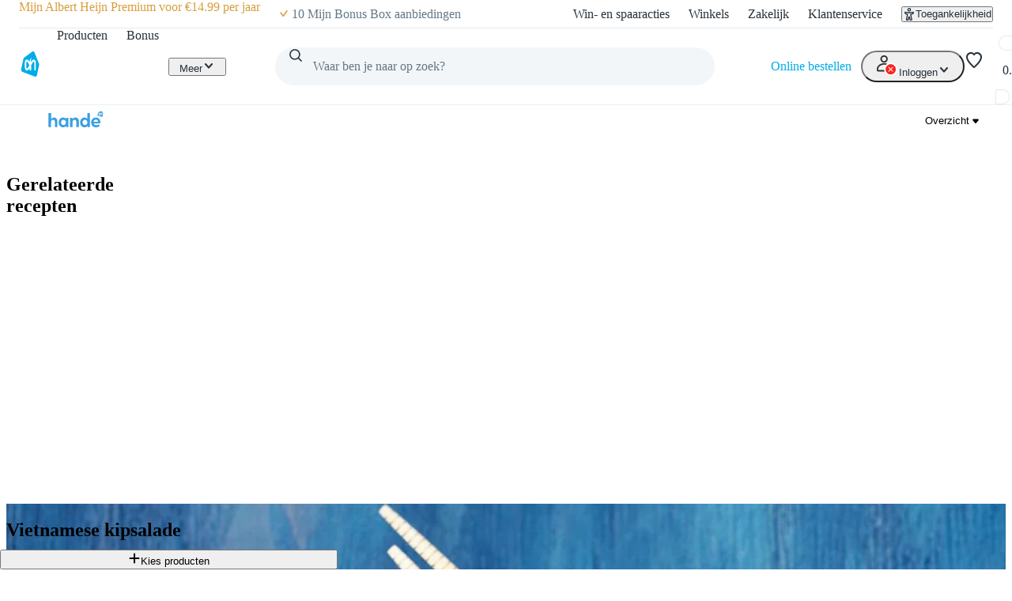

--- FILE ---
content_type: text/css; charset=UTF-8
request_url: https://static.ah.nl/ah-allerhande/_next/static/css/cfaf97d34154f341.css
body_size: -122
content:
.recipe-page-variants_root__NcCvf{grid-area:variants;padding:0 var(--spacing-core-4);margin-bottom:var(--spacing-core-4)}@media(min-width:700px){.recipe-page-variants_root__NcCvf{padding:0 var(--spacing-core-6);margin-bottom:var(--spacing-core-6)}}@media(min-width:1000px){.recipe-page-variants_root__NcCvf{padding:0;margin-bottom:0}}
/*# sourceMappingURL=cfaf97d34154f341.css.map*/

--- FILE ---
content_type: application/javascript; charset=UTF-8
request_url: https://static.ah.nl/ah-allerhande/_next/static/chunks/dcac5c9e-78411842940dc501.js
body_size: 46407
content:
(self.webpackChunk_N_E=self.webpackChunk_N_E||[]).push([[8898],{42483:function(t,e,s){"undefined"!=typeof document&&"undefined"!=typeof navigator&&(t.exports=function(){"use strict";var t,i,a,r,n,o,h,l,p,f="",m=!1,d=function(t){f=t},c=function(){return f};function u(t){return document.createElement(t)}function g(t,e){var s,i,a=t.length;for(s=0;s<a;s+=1)for(var r in i=t[s].prototype)Object.prototype.hasOwnProperty.call(i,r)&&(e.prototype[r]=i[r])}var y=function(){function t(t){this.audios=[],this.audioFactory=t,this._volume=1,this._isMuted=!1}return t.prototype={addAudio:function(t){this.audios.push(t)},pause:function(){var t,e=this.audios.length;for(t=0;t<e;t+=1)this.audios[t].pause()},resume:function(){var t,e=this.audios.length;for(t=0;t<e;t+=1)this.audios[t].resume()},setRate:function(t){var e,s=this.audios.length;for(e=0;e<s;e+=1)this.audios[e].setRate(t)},createAudio:function(t){return this.audioFactory?this.audioFactory(t):window.Howl?new window.Howl({src:[t]}):{isPlaying:!1,play:function(){this.isPlaying=!0},seek:function(){this.isPlaying=!1},playing:function(){},rate:function(){},setVolume:function(){}}},setAudioFactory:function(t){this.audioFactory=t},setVolume:function(t){this._volume=t,this._updateVolume()},mute:function(){this._isMuted=!0,this._updateVolume()},unmute:function(){this._isMuted=!1,this._updateVolume()},getVolume:function(){return this._volume},_updateVolume:function(){var t,e=this.audios.length;for(t=0;t<e;t+=1)this.audios[t].volume(!this._isMuted*this._volume)}},function(){return new t}}(),v=function(){function t(t,e){var s,i=0,a=[];switch(t){case"int16":case"uint8c":s=1;break;default:s=1.1}for(i=0;i<e;i+=1)a.push(s);return a}return"function"==typeof Uint8ClampedArray&&"function"==typeof Float32Array?function(e,s){return"float32"===e?new Float32Array(s):"int16"===e?new Int16Array(s):"uint8c"===e?new Uint8ClampedArray(s):t(e,s)}:t}();function b(t){return Array.apply(null,{length:t})}function _(t){return(_="function"==typeof Symbol&&"symbol"==typeof Symbol.iterator?function(t){return typeof t}:function(t){return t&&"function"==typeof Symbol&&t.constructor===Symbol&&t!==Symbol.prototype?"symbol":typeof t})(t)}var k,P=!0,A=null,S="",x=/^((?!chrome|android).)*safari/i.test(navigator.userAgent),w=Math.pow,D=Math.sqrt,M=Math.floor,C=Math.min,T={},F=["abs","acos","acosh","asin","asinh","atan","atanh","atan2","ceil","cbrt","expm1","clz32","cos","cosh","exp","floor","fround","hypot","imul","log","log1p","log2","log10","max","min","pow","random","round","sign","sin","sinh","sqrt","tan","tanh","trunc","E","LN10","LN2","LOG10E","LOG2E","PI","SQRT1_2","SQRT2"],E=F.length;for(k=0;k<E;k+=1)T[F[k]]=Math[F[k]];T.random=Math.random,T.abs=function(t){if("object"===_(t)&&t.length){var e,s=b(t.length),i=t.length;for(e=0;e<i;e+=1)s[e]=Math.abs(t[e]);return s}return Math.abs(t)};var I=150,L=Math.PI/180;function V(t,e,s,i){this.type=t,this.currentTime=e,this.totalTime=s,this.direction=i<0?-1:1}function R(t,e){this.type=t,this.direction=e<0?-1:1}function z(t,e,s,i){this.type=t,this.currentLoop=s,this.totalLoops=e,this.direction=i<0?-1:1}function N(t,e,s){this.type=t,this.firstFrame=e,this.totalFrames=s}function O(t,e){this.type=t,this.target=e}function B(t,e){this.type="renderFrameError",this.nativeError=t,this.currentTime=e}function q(t){this.type="configError",this.nativeError=t}var j=(J=0,function(){return J+=1,S+"__lottie_element_"+J});function W(t,e,s){var i,a,r,n,o,h,l,p;switch(n=Math.floor(6*t),o=6*t-n,h=s*(1-e),l=s*(1-o*e),p=s*(1-(1-o)*e),n%6){case 0:i=s,a=p,r=h;break;case 1:i=l,a=s,r=h;break;case 2:i=h,a=s,r=p;break;case 3:i=h,a=l,r=s;break;case 4:i=p,a=h,r=s;break;case 5:i=s,a=h,r=l}return[i,a,r]}function X(t,e,s){var i,a=Math.max(t,e,s),r=Math.min(t,e,s),n=a-r;switch(a){case r:i=0;break;case t:i=(e-s+6*(e<s)*n)/(6*n);break;case e:i=(s-t+2*n)/(6*n);break;case s:i=(t-e+4*n)/(6*n)}return[i,0===a?0:n/a,a/255]}function H(t,e){var s=X(255*t[0],255*t[1],255*t[2]);return s[1]+=e,s[1]>1?s[1]=1:s[1]<=0&&(s[1]=0),W(s[0],s[1],s[2])}function Y(t,e){var s=X(255*t[0],255*t[1],255*t[2]);return s[2]+=e,s[2]>1?s[2]=1:s[2]<0&&(s[2]=0),W(s[0],s[1],s[2])}function G(t,e){var s=X(255*t[0],255*t[1],255*t[2]);return s[0]+=e/360,s[0]>1?s[0]-=1:s[0]<0&&(s[0]+=1),W(s[0],s[1],s[2])}var J,K,U,Z=[];for(K=0;K<256;K+=1)U=K.toString(16),Z[K]=1===U.length?"0"+U:U;var Q=function(t){P=!!t},$=function(t){A=t},tt=function(){return A},te=function(){return null},ts=function(t){I=t},ti=function(){return I},ta=function(t){S=t};function tr(t){return document.createElementNS("http://www.w3.org/2000/svg",t)}function tn(t){return(tn="function"==typeof Symbol&&"symbol"==typeof Symbol.iterator?function(t){return typeof t}:function(t){return t&&"function"==typeof Symbol&&t.constructor===Symbol&&t!==Symbol.prototype?"symbol":typeof t})(t)}var to=function(){var t,e,s=1,i=[],a={onmessage:function(){},postMessage:function(e){t({data:e})}},r={postMessage:function(t){a.onmessage({data:t})}};function n(){e||((e=function(e){if(window.Worker&&window.Blob&&m){var s=new Blob(["var _workerSelf = self; self.onmessage = ",e.toString()],{type:"text/javascript"});return new Worker(URL.createObjectURL(s))}return t=e,a}(function(t){if(r.dataManager||(r.dataManager=function(){function t(a,r){var n,o,h,l,p,f,m=a.length;for(o=0;o<m;o+=1)if("ks"in(n=a[o])&&!n.completed){if(n.completed=!0,n.hasMask){var d,c=n.masksProperties;for(h=0,l=c.length;h<l;h+=1)if(c[h].pt.k.i)i(c[h].pt.k);else for(p=0,f=c[h].pt.k.length;p<f;p+=1)c[h].pt.k[p].s&&i(c[h].pt.k[p].s[0]),c[h].pt.k[p].e&&i(c[h].pt.k[p].e[0])}0===n.ty?(n.layers=e(n.refId,r),t(n.layers,r)):4===n.ty?s(n.shapes):5===n.ty&&0===(d=n).t.a.length&&d.t.p}}function e(t,e){var s=function(t,e){for(var s=0,i=e.length;s<i;){if(e[s].id===t)return e[s];s+=1}return null}(t,e);return s?s.layers.__used?JSON.parse(JSON.stringify(s.layers)):(s.layers.__used=!0,s.layers):null}function s(t){var e,a,r;for(e=t.length-1;e>=0;e-=1)if("sh"===t[e].ty)if(t[e].ks.k.i)i(t[e].ks.k);else for(a=0,r=t[e].ks.k.length;a<r;a+=1)t[e].ks.k[a].s&&i(t[e].ks.k[a].s[0]),t[e].ks.k[a].e&&i(t[e].ks.k[a].e[0]);else"gr"===t[e].ty&&s(t[e].it)}function i(t){var e,s=t.i.length;for(e=0;e<s;e+=1)t.i[e][0]+=t.v[e][0],t.i[e][1]+=t.v[e][1],t.o[e][0]+=t.v[e][0],t.o[e][1]+=t.v[e][1]}function a(t,e){var s=e?e.split("."):[100,100,100];return t[0]>s[0]||!(s[0]>t[0])&&(t[1]>s[1]||!(s[1]>t[1])&&(t[2]>s[2]||!(s[2]>t[2])&&null))}var r,n=function(){var t=[4,4,14];function e(t){var e,s=t.length;for(e=0;e<s;e+=1)5===t[e].ty&&function(t){var e=t.t.d;t.t.d={k:[{s:e,t:0}]}}(t[e])}return function(s){if(a(t,s.v)&&(e(s.layers),s.assets)){var i,r=s.assets.length;for(i=0;i<r;i+=1)s.assets[i].layers&&e(s.assets[i].layers)}}}(),o=(r=[4,7,99],function(t){if(t.chars&&!a(r,t.v)){var e,i=t.chars.length;for(e=0;e<i;e+=1){var n=t.chars[e];n.data&&n.data.shapes&&(s(n.data.shapes),n.data.ip=0,n.data.op=99999,n.data.st=0,n.data.sr=1,n.data.ks={p:{k:[0,0],a:0},s:{k:[100,100],a:0},a:{k:[0,0],a:0},r:{k:0,a:0},o:{k:100,a:0}},t.chars[e].t||(n.data.shapes.push({ty:"no"}),n.data.shapes[0].it.push({p:{k:[0,0],a:0},s:{k:[100,100],a:0},a:{k:[0,0],a:0},r:{k:0,a:0},o:{k:100,a:0},sk:{k:0,a:0},sa:{k:0,a:0},ty:"tr"})))}}}),h=function(){var t=[5,7,15];function e(t){var e,s=t.length;for(e=0;e<s;e+=1)5===t[e].ty&&function(t){var e=t.t.p;"number"==typeof e.a&&(e.a={a:0,k:e.a}),"number"==typeof e.p&&(e.p={a:0,k:e.p}),"number"==typeof e.r&&(e.r={a:0,k:e.r})}(t[e])}return function(s){if(a(t,s.v)&&(e(s.layers),s.assets)){var i,r=s.assets.length;for(i=0;i<r;i+=1)s.assets[i].layers&&e(s.assets[i].layers)}}}(),l=function(){var t=[4,1,9];function e(t){var e,s=t.length;for(e=0;e<s;e+=1)4===t[e].ty&&function t(e){var s,i,a,r=e.length;for(s=0;s<r;s+=1)if("gr"===e[s].ty)t(e[s].it);else if("fl"===e[s].ty||"st"===e[s].ty)if(e[s].c.k&&e[s].c.k[0].i)for(i=0,a=e[s].c.k.length;i<a;i+=1)e[s].c.k[i].s&&(e[s].c.k[i].s[0]/=255,e[s].c.k[i].s[1]/=255,e[s].c.k[i].s[2]/=255,e[s].c.k[i].s[3]/=255),e[s].c.k[i].e&&(e[s].c.k[i].e[0]/=255,e[s].c.k[i].e[1]/=255,e[s].c.k[i].e[2]/=255,e[s].c.k[i].e[3]/=255);else e[s].c.k[0]/=255,e[s].c.k[1]/=255,e[s].c.k[2]/=255,e[s].c.k[3]/=255}(t[e].shapes)}return function(s){if(a(t,s.v)&&(e(s.layers),s.assets)){var i,r=s.assets.length;for(i=0;i<r;i+=1)s.assets[i].layers&&e(s.assets[i].layers)}}}(),p=function(){var t=[4,4,18];function e(t){var e,s,i,a,r,n,o=t.length;for(s=0;s<o;s+=1){if((e=t[s]).hasMask){var h=e.masksProperties;for(i=0,a=h.length;i<a;i+=1)if(h[i].pt.k.i)h[i].pt.k.c=h[i].cl;else for(r=0,n=h[i].pt.k.length;r<n;r+=1)h[i].pt.k[r].s&&(h[i].pt.k[r].s[0].c=h[i].cl),h[i].pt.k[r].e&&(h[i].pt.k[r].e[0].c=h[i].cl)}4===e.ty&&function t(e){var s,i,a;for(s=e.length-1;s>=0;s-=1)if("sh"===e[s].ty)if(e[s].ks.k.i)e[s].ks.k.c=e[s].closed;else for(i=0,a=e[s].ks.k.length;i<a;i+=1)e[s].ks.k[i].s&&(e[s].ks.k[i].s[0].c=e[s].closed),e[s].ks.k[i].e&&(e[s].ks.k[i].e[0].c=e[s].closed);else"gr"===e[s].ty&&t(e[s].it)}(e.shapes)}}return function(s){if(a(t,s.v)&&(e(s.layers),s.assets)){var i,r=s.assets.length;for(i=0;i<r;i+=1)s.assets[i].layers&&e(s.assets[i].layers)}}}(),f={};return f.completeData=function(s){s.__complete||(l(s),n(s),o(s),h(s),p(s),t(s.layers,s.assets),function(s,i){if(s){var a=0,r=s.length;for(a=0;a<r;a+=1)1===s[a].t&&(s[a].data.layers=e(s[a].data.refId,i),t(s[a].data.layers,i))}}(s.chars,s.assets),s.__complete=!0)},f.checkColors=l,f.checkChars=o,f.checkPathProperties=h,f.checkShapes=p,f.completeLayers=t,f}()),r.assetLoader||(r.assetLoader=function(){function t(t){var e=t.getResponseHeader("content-type");return e&&"json"===t.responseType&&-1!==e.indexOf("json")||t.response&&"object"===tn(t.response)?t.response:t.response&&"string"==typeof t.response?JSON.parse(t.response):t.responseText?JSON.parse(t.responseText):null}return{load:function(e,s,i,a){var r,n=new XMLHttpRequest;try{n.responseType="json"}catch(t){}n.onreadystatechange=function(){if(4===n.readyState)if(200===n.status)i(r=t(n));else try{r=t(n),i(r)}catch(t){a&&a(t)}};try{n.open("GET",e,!0)}catch(t){n.open("GET",s+"/"+e,!0)}n.send()}}}()),"loadAnimation"===t.data.type)r.assetLoader.load(t.data.path,t.data.fullPath,function(e){r.dataManager.completeData(e),r.postMessage({id:t.data.id,payload:e,status:"success"})},function(){r.postMessage({id:t.data.id,status:"error"})});else if("complete"===t.data.type){var e=t.data.animation;r.dataManager.completeData(e),r.postMessage({id:t.data.id,payload:e,status:"success"})}else"loadData"===t.data.type&&r.assetLoader.load(t.data.path,t.data.fullPath,function(e){r.postMessage({id:t.data.id,payload:e,status:"success"})},function(){r.postMessage({id:t.data.id,status:"error"})})})).onmessage=function(t){var e=t.data,s=e.id,a=i[s];i[s]=null,"success"===e.status?a.onComplete(e.payload):a.onError&&a.onError()})}function o(t,e){var a="processId_"+(s+=1);return i[a]={onComplete:t,onError:e},a}return{loadAnimation:function(t,s,i){n();var a=o(s,i);e.postMessage({type:"loadAnimation",path:t,fullPath:window.location.origin+window.location.pathname,id:a})},loadData:function(t,s,i){n();var a=o(s,i);e.postMessage({type:"loadData",path:t,fullPath:window.location.origin+window.location.pathname,id:a})},completeAnimation:function(t,s,i){n();var a=o(s,i);e.postMessage({type:"complete",animation:t,id:a})}}}(),th=function(){var t,e,s=((t=u("canvas")).width=1,t.height=1,(e=t.getContext("2d")).fillStyle="rgba(0,0,0,0)",e.fillRect(0,0,1,1),t);function i(){this.loadedAssets+=1,this.loadedAssets===this.totalImages&&this.loadedFootagesCount===this.totalFootages&&this.imagesLoadedCb&&this.imagesLoadedCb(null)}function a(){this.loadedFootagesCount+=1,this.loadedAssets===this.totalImages&&this.loadedFootagesCount===this.totalFootages&&this.imagesLoadedCb&&this.imagesLoadedCb(null)}function r(t,e,s){var i="";if(t.e)i=t.p;else if(e){var a=t.p;-1!==a.indexOf("images/")&&(a=a.split("/")[1]),i=e+a}else i=s+(t.u?t.u:"")+t.p;return i}function n(t){var e=0,s=setInterval((function(){(t.getBBox().width||e>500)&&(this._imageLoaded(),clearInterval(s)),e+=1}).bind(this),50)}function o(t){var e={assetData:t},s=r(t,this.assetsPath,this.path);return to.loadData(s,(function(t){e.img=t,this._footageLoaded()}).bind(this),(function(){e.img={},this._footageLoaded()}).bind(this)),e}function h(){this._imageLoaded=i.bind(this),this._footageLoaded=a.bind(this),this.testImageLoaded=n.bind(this),this.createFootageData=o.bind(this),this.assetsPath="",this.path="",this.totalImages=0,this.totalFootages=0,this.loadedAssets=0,this.loadedFootagesCount=0,this.imagesLoadedCb=null,this.images=[]}return h.prototype={loadAssets:function(t,e){this.imagesLoadedCb=e;var s,i=t.length;for(s=0;s<i;s+=1)t[s].layers||(t[s].t&&"seq"!==t[s].t?3===t[s].t&&(this.totalFootages+=1,this.images.push(this.createFootageData(t[s]))):(this.totalImages+=1,this.images.push(this._createImageData(t[s]))))},setAssetsPath:function(t){this.assetsPath=t||""},setPath:function(t){this.path=t||""},loadedImages:function(){return this.totalImages===this.loadedAssets},loadedFootages:function(){return this.totalFootages===this.loadedFootagesCount},destroy:function(){this.imagesLoadedCb=null,this.images.length=0},getAsset:function(t){for(var e=0,s=this.images.length;e<s;){if(this.images[e].assetData===t)return this.images[e].img;e+=1}return null},createImgData:function(t){var e=r(t,this.assetsPath,this.path),i=u("img");i.crossOrigin="anonymous",i.addEventListener("load",this._imageLoaded,!1),i.addEventListener("error",(function(){a.img=s,this._imageLoaded()}).bind(this),!1),i.src=e;var a={img:i,assetData:t};return a},createImageData:function(t){var e=r(t,this.assetsPath,this.path),i=tr("image");x?this.testImageLoaded(i):i.addEventListener("load",this._imageLoaded,!1),i.addEventListener("error",(function(){a.img=s,this._imageLoaded()}).bind(this),!1),i.setAttributeNS("http://www.w3.org/1999/xlink","href",e),this._elementHelper.append?this._elementHelper.append(i):this._elementHelper.appendChild(i);var a={img:i,assetData:t};return a},imageLoaded:i,footageLoaded:a,setCacheType:function(t,e){"svg"===t?(this._elementHelper=e,this._createImageData=this.createImageData.bind(this)):this._createImageData=this.createImgData.bind(this)}},h}();function tl(){}tl.prototype={triggerEvent:function(t,e){if(this._cbs[t])for(var s=this._cbs[t],i=0;i<s.length;i+=1)s[i](e)},addEventListener:function(t,e){return this._cbs[t]||(this._cbs[t]=[]),this._cbs[t].push(e),(function(){this.removeEventListener(t,e)}).bind(this)},removeEventListener:function(t,e){if(e){if(this._cbs[t]){for(var s=0,i=this._cbs[t].length;s<i;)this._cbs[t][s]===e&&(this._cbs[t].splice(s,1),s-=1,i-=1),s+=1;this._cbs[t].length||(this._cbs[t]=null)}}else this._cbs[t]=null}};var tp=function(t){for(var e=[],s=0;s<t.length;s+=1){var i=t[s],a={time:i.tm,duration:i.dr};try{a.payload=JSON.parse(t[s].cm)}catch(e){try{a.payload=function(t){for(var e,s=t.split("\r\n"),i={},a=0,r=0;r<s.length;r+=1)2===(e=s[r].split(":")).length&&(i[e[0]]=e[1].trim(),a+=1);if(0===a)throw Error();return i}(t[s].cm)}catch(e){a.payload={name:t[s].cm}}}e.push(a)}return e},tf=function(){function t(t){this.compositions.push(t)}return function(){function e(t){for(var e=0,s=this.compositions.length;e<s;){if(this.compositions[e].data&&this.compositions[e].data.nm===t)return this.compositions[e].prepareFrame&&this.compositions[e].data.xt&&this.compositions[e].prepareFrame(this.currentFrame),this.compositions[e].compInterface;e+=1}return null}return e.compositions=[],e.currentFrame=0,e.registerComposition=t,e}}(),tm={};function td(t){return(td="function"==typeof Symbol&&"symbol"==typeof Symbol.iterator?function(t){return typeof t}:function(t){return t&&"function"==typeof Symbol&&t.constructor===Symbol&&t!==Symbol.prototype?"symbol":typeof t})(t)}var tc=function(){this._cbs=[],this.name="",this.path="",this.isLoaded=!1,this.currentFrame=0,this.currentRawFrame=0,this.firstFrame=0,this.totalFrames=0,this.frameRate=0,this.frameMult=0,this.playSpeed=1,this.playDirection=1,this.playCount=0,this.animationData={},this.assets=[],this.isPaused=!0,this.autoplay=!1,this.loop=!0,this.renderer=null,this.animationID=j(),this.assetsPath="",this.timeCompleted=0,this.segmentPos=0,this.isSubframeEnabled=P,this.segments=[],this._idle=!0,this._completedLoop=!1,this.projectInterface=tf(),this.imagePreloader=new th,this.audioController=y(),this.markers=[],this.configAnimation=this.configAnimation.bind(this),this.onSetupError=this.onSetupError.bind(this),this.onSegmentComplete=this.onSegmentComplete.bind(this),this.drawnFrameEvent=new V("drawnFrame",0,0,0),this.expressionsPlugin=tt()};g([tl],tc),tc.prototype.setParams=function(t){(t.wrapper||t.container)&&(this.wrapper=t.wrapper||t.container);var e="svg";t.animType?e=t.animType:t.renderer&&(e=t.renderer);var s=tm[e];this.renderer=new s(this,t.rendererSettings),this.imagePreloader.setCacheType(e,this.renderer.globalData.defs),this.renderer.setProjectInterface(this.projectInterface),this.animType=e,""===t.loop||null===t.loop||void 0===t.loop||!0===t.loop?this.loop=!0:!1===t.loop?this.loop=!1:this.loop=parseInt(t.loop,10),this.autoplay=!("autoplay"in t)||t.autoplay,this.name=t.name?t.name:"",this.autoloadSegments=!Object.prototype.hasOwnProperty.call(t,"autoloadSegments")||t.autoloadSegments,this.assetsPath=t.assetsPath,this.initialSegment=t.initialSegment,t.audioFactory&&this.audioController.setAudioFactory(t.audioFactory),t.animationData?this.setupAnimation(t.animationData):t.path&&(-1!==t.path.lastIndexOf("\\")?this.path=t.path.substr(0,t.path.lastIndexOf("\\")+1):this.path=t.path.substr(0,t.path.lastIndexOf("/")+1),this.fileName=t.path.substr(t.path.lastIndexOf("/")+1),this.fileName=this.fileName.substr(0,this.fileName.lastIndexOf(".json")),to.loadAnimation(t.path,this.configAnimation,this.onSetupError))},tc.prototype.onSetupError=function(){this.trigger("data_failed")},tc.prototype.setupAnimation=function(t){to.completeAnimation(t,this.configAnimation)},tc.prototype.setData=function(t,e){e&&"object"!==td(e)&&(e=JSON.parse(e));var s={wrapper:t,animationData:e},i=t.attributes;s.path=i.getNamedItem("data-animation-path")?i.getNamedItem("data-animation-path").value:i.getNamedItem("data-bm-path")?i.getNamedItem("data-bm-path").value:i.getNamedItem("bm-path")?i.getNamedItem("bm-path").value:"",s.animType=i.getNamedItem("data-anim-type")?i.getNamedItem("data-anim-type").value:i.getNamedItem("data-bm-type")?i.getNamedItem("data-bm-type").value:i.getNamedItem("bm-type")?i.getNamedItem("bm-type").value:i.getNamedItem("data-bm-renderer")?i.getNamedItem("data-bm-renderer").value:i.getNamedItem("bm-renderer")?i.getNamedItem("bm-renderer").value:function(){if(tm.canvas)return"canvas";for(var t in tm)if(tm[t])return t;return""}()||"canvas";var a=i.getNamedItem("data-anim-loop")?i.getNamedItem("data-anim-loop").value:i.getNamedItem("data-bm-loop")?i.getNamedItem("data-bm-loop").value:i.getNamedItem("bm-loop")?i.getNamedItem("bm-loop").value:"";"false"===a?s.loop=!1:"true"===a?s.loop=!0:""!==a&&(s.loop=parseInt(a,10)),s.autoplay="false"!==(i.getNamedItem("data-anim-autoplay")?i.getNamedItem("data-anim-autoplay").value:i.getNamedItem("data-bm-autoplay")?i.getNamedItem("data-bm-autoplay").value:!i.getNamedItem("bm-autoplay")||i.getNamedItem("bm-autoplay").value),s.name=i.getNamedItem("data-name")?i.getNamedItem("data-name").value:i.getNamedItem("data-bm-name")?i.getNamedItem("data-bm-name").value:i.getNamedItem("bm-name")?i.getNamedItem("bm-name").value:"","false"===(i.getNamedItem("data-anim-prerender")?i.getNamedItem("data-anim-prerender").value:i.getNamedItem("data-bm-prerender")?i.getNamedItem("data-bm-prerender").value:i.getNamedItem("bm-prerender")?i.getNamedItem("bm-prerender").value:"")&&(s.prerender=!1),s.path?this.setParams(s):this.trigger("destroy")},tc.prototype.includeLayers=function(t){t.op>this.animationData.op&&(this.animationData.op=t.op,this.totalFrames=Math.floor(t.op-this.animationData.ip));var e,s,i=this.animationData.layers,a=i.length,r=t.layers,n=r.length;for(s=0;s<n;s+=1)for(e=0;e<a;){if(i[e].id===r[s].id){i[e]=r[s];break}e+=1}if((t.chars||t.fonts)&&(this.renderer.globalData.fontManager.addChars(t.chars),this.renderer.globalData.fontManager.addFonts(t.fonts,this.renderer.globalData.defs)),t.assets)for(e=0,a=t.assets.length;e<a;e+=1)this.animationData.assets.push(t.assets[e]);this.animationData.__complete=!1,to.completeAnimation(this.animationData,this.onSegmentComplete)},tc.prototype.onSegmentComplete=function(t){this.animationData=t;var e=tt();e&&e.initExpressions(this),this.loadNextSegment()},tc.prototype.loadNextSegment=function(){var t=this.animationData.segments;if(!t||0===t.length||!this.autoloadSegments){this.trigger("data_ready"),this.timeCompleted=this.totalFrames;return}var e=t.shift();this.timeCompleted=e.time*this.frameRate;var s=this.path+this.fileName+"_"+this.segmentPos+".json";this.segmentPos+=1,to.loadData(s,this.includeLayers.bind(this),(function(){this.trigger("data_failed")}).bind(this))},tc.prototype.loadSegments=function(){this.animationData.segments||(this.timeCompleted=this.totalFrames),this.loadNextSegment()},tc.prototype.imagesLoaded=function(){this.trigger("loaded_images"),this.checkLoaded()},tc.prototype.preloadImages=function(){this.imagePreloader.setAssetsPath(this.assetsPath),this.imagePreloader.setPath(this.path),this.imagePreloader.loadAssets(this.animationData.assets,this.imagesLoaded.bind(this))},tc.prototype.configAnimation=function(t){if(this.renderer)try{this.animationData=t,this.initialSegment?(this.totalFrames=Math.floor(this.initialSegment[1]-this.initialSegment[0]),this.firstFrame=Math.round(this.initialSegment[0])):(this.totalFrames=Math.floor(this.animationData.op-this.animationData.ip),this.firstFrame=Math.round(this.animationData.ip)),this.renderer.configAnimation(t),t.assets||(t.assets=[]),this.assets=this.animationData.assets,this.frameRate=this.animationData.fr,this.frameMult=this.animationData.fr/1e3,this.renderer.searchExtraCompositions(t.assets),this.markers=tp(t.markers||[]),this.trigger("config_ready"),this.preloadImages(),this.loadSegments(),this.updaFrameModifier(),this.waitForFontsLoaded(),this.isPaused&&this.audioController.pause()}catch(t){this.triggerConfigError(t)}},tc.prototype.waitForFontsLoaded=function(){this.renderer&&(this.renderer.globalData.fontManager.isLoaded?this.checkLoaded():setTimeout(this.waitForFontsLoaded.bind(this),20))},tc.prototype.checkLoaded=function(){if(!this.isLoaded&&this.renderer.globalData.fontManager.isLoaded&&(this.imagePreloader.loadedImages()||"canvas"!==this.renderer.rendererType)&&this.imagePreloader.loadedFootages()){this.isLoaded=!0;var t=tt();t&&t.initExpressions(this),this.renderer.initItems(),setTimeout((function(){this.trigger("DOMLoaded")}).bind(this),0),this.gotoFrame(),this.autoplay&&this.play()}},tc.prototype.resize=function(t,e){this.renderer.updateContainerSize("number"==typeof t?t:void 0,"number"==typeof e?e:void 0)},tc.prototype.setSubframe=function(t){this.isSubframeEnabled=!!t},tc.prototype.gotoFrame=function(){this.currentFrame=this.isSubframeEnabled?this.currentRawFrame:~~this.currentRawFrame,this.timeCompleted!==this.totalFrames&&this.currentFrame>this.timeCompleted&&(this.currentFrame=this.timeCompleted),this.trigger("enterFrame"),this.renderFrame(),this.trigger("drawnFrame")},tc.prototype.renderFrame=function(){if(!1!==this.isLoaded&&this.renderer)try{this.expressionsPlugin&&this.expressionsPlugin.resetFrame(),this.renderer.renderFrame(this.currentFrame+this.firstFrame)}catch(t){this.triggerRenderFrameError(t)}},tc.prototype.play=function(t){(!t||this.name===t)&&!0===this.isPaused&&(this.isPaused=!1,this.trigger("_play"),this.audioController.resume(),this._idle&&(this._idle=!1,this.trigger("_active")))},tc.prototype.pause=function(t){t&&this.name!==t||!1===this.isPaused&&(this.isPaused=!0,this.trigger("_pause"),this._idle=!0,this.trigger("_idle"),this.audioController.pause())},tc.prototype.togglePause=function(t){t&&this.name!==t||(!0===this.isPaused?this.play():this.pause())},tc.prototype.stop=function(t){t&&this.name!==t||(this.pause(),this.playCount=0,this._completedLoop=!1,this.setCurrentRawFrameValue(0))},tc.prototype.getMarkerData=function(t){for(var e,s=0;s<this.markers.length;s+=1)if((e=this.markers[s]).payload&&e.payload.name===t)return e;return null},tc.prototype.goToAndStop=function(t,e,s){if(!s||this.name===s){if(isNaN(Number(t))){var i=this.getMarkerData(t);i&&this.goToAndStop(i.time,!0)}else e?this.setCurrentRawFrameValue(t):this.setCurrentRawFrameValue(t*this.frameModifier);this.pause()}},tc.prototype.goToAndPlay=function(t,e,s){if(!s||this.name===s){var i=Number(t);if(isNaN(i)){var a=this.getMarkerData(t);a&&(a.duration?this.playSegments([a.time,a.time+a.duration],!0):this.goToAndStop(a.time,!0))}else this.goToAndStop(i,e,s);this.play()}},tc.prototype.advanceTime=function(t){if(!0!==this.isPaused&&!1!==this.isLoaded){var e=this.currentRawFrame+t*this.frameModifier,s=!1;e>=this.totalFrames-1&&this.frameModifier>0?this.loop&&this.playCount!==this.loop?e>=this.totalFrames?(this.playCount+=1,this.checkSegments(e%this.totalFrames)||(this.setCurrentRawFrameValue(e%this.totalFrames),this._completedLoop=!0,this.trigger("loopComplete"))):this.setCurrentRawFrameValue(e):this.checkSegments(e>this.totalFrames?e%this.totalFrames:0)||(s=!0,e=this.totalFrames-1):e<0?this.checkSegments(e%this.totalFrames)||(this.loop&&!(this.playCount--<=0&&!0!==this.loop)?(this.setCurrentRawFrameValue(this.totalFrames+e%this.totalFrames),this._completedLoop?this.trigger("loopComplete"):this._completedLoop=!0):(s=!0,e=0)):this.setCurrentRawFrameValue(e),s&&(this.setCurrentRawFrameValue(e),this.pause(),this.trigger("complete"))}},tc.prototype.adjustSegment=function(t,e){this.playCount=0,t[1]<t[0]?(this.frameModifier>0&&(this.playSpeed<0?this.setSpeed(-this.playSpeed):this.setDirection(-1)),this.totalFrames=t[0]-t[1],this.timeCompleted=this.totalFrames,this.firstFrame=t[1],this.setCurrentRawFrameValue(this.totalFrames-.001-e)):t[1]>t[0]&&(this.frameModifier<0&&(this.playSpeed<0?this.setSpeed(-this.playSpeed):this.setDirection(1)),this.totalFrames=t[1]-t[0],this.timeCompleted=this.totalFrames,this.firstFrame=t[0],this.setCurrentRawFrameValue(.001+e)),this.trigger("segmentStart")},tc.prototype.setSegment=function(t,e){var s=-1;this.isPaused&&(this.currentRawFrame+this.firstFrame<t?s=t:this.currentRawFrame+this.firstFrame>e&&(s=e-t)),this.firstFrame=t,this.totalFrames=e-t,this.timeCompleted=this.totalFrames,-1!==s&&this.goToAndStop(s,!0)},tc.prototype.playSegments=function(t,e){if(e&&(this.segments.length=0),"object"===td(t[0])){var s,i=t.length;for(s=0;s<i;s+=1)this.segments.push(t[s])}else this.segments.push(t);this.segments.length&&e&&this.adjustSegment(this.segments.shift(),0),this.isPaused&&this.play()},tc.prototype.resetSegments=function(t){this.segments.length=0,this.segments.push([this.animationData.ip,this.animationData.op]),t&&this.checkSegments(0)},tc.prototype.checkSegments=function(t){return!!this.segments.length&&(this.adjustSegment(this.segments.shift(),t),!0)},tc.prototype.destroy=function(t){(!t||this.name===t)&&this.renderer&&(this.renderer.destroy(),this.imagePreloader.destroy(),this.trigger("destroy"),this._cbs=null,this.onEnterFrame=null,this.onLoopComplete=null,this.onComplete=null,this.onSegmentStart=null,this.onDestroy=null,this.renderer=null,this.expressionsPlugin=null,this.imagePreloader=null,this.projectInterface=null)},tc.prototype.setCurrentRawFrameValue=function(t){this.currentRawFrame=t,this.gotoFrame()},tc.prototype.setSpeed=function(t){this.playSpeed=t,this.updaFrameModifier()},tc.prototype.setDirection=function(t){this.playDirection=t<0?-1:1,this.updaFrameModifier()},tc.prototype.setLoop=function(t){this.loop=t},tc.prototype.setVolume=function(t,e){e&&this.name!==e||this.audioController.setVolume(t)},tc.prototype.getVolume=function(){return this.audioController.getVolume()},tc.prototype.mute=function(t){t&&this.name!==t||this.audioController.mute()},tc.prototype.unmute=function(t){t&&this.name!==t||this.audioController.unmute()},tc.prototype.updaFrameModifier=function(){this.frameModifier=this.frameMult*this.playSpeed*this.playDirection,this.audioController.setRate(this.playSpeed*this.playDirection)},tc.prototype.getPath=function(){return this.path},tc.prototype.getAssetsPath=function(t){var e="";if(t.e)e=t.p;else if(this.assetsPath){var s=t.p;-1!==s.indexOf("images/")&&(s=s.split("/")[1]),e=this.assetsPath+s}else e=this.path+(t.u?t.u:"")+t.p;return e},tc.prototype.getAssetData=function(t){for(var e=0,s=this.assets.length;e<s;){if(t===this.assets[e].id)return this.assets[e];e+=1}return null},tc.prototype.hide=function(){this.renderer.hide()},tc.prototype.show=function(){this.renderer.show()},tc.prototype.getDuration=function(t){return t?this.totalFrames:this.totalFrames/this.frameRate},tc.prototype.updateDocumentData=function(t,e,s){try{this.renderer.getElementByPath(t).updateDocumentData(e,s)}catch(t){}},tc.prototype.trigger=function(t){if(this._cbs&&this._cbs[t])switch(t){case"enterFrame":this.triggerEvent(t,new V(t,this.currentFrame,this.totalFrames,this.frameModifier));break;case"drawnFrame":this.drawnFrameEvent.currentTime=this.currentFrame,this.drawnFrameEvent.totalTime=this.totalFrames,this.drawnFrameEvent.direction=this.frameModifier,this.triggerEvent(t,this.drawnFrameEvent);break;case"loopComplete":this.triggerEvent(t,new z(t,this.loop,this.playCount,this.frameMult));break;case"complete":this.triggerEvent(t,new R(t,this.frameMult));break;case"segmentStart":this.triggerEvent(t,new N(t,this.firstFrame,this.totalFrames));break;case"destroy":this.triggerEvent(t,new O(t,this));break;default:this.triggerEvent(t)}"enterFrame"===t&&this.onEnterFrame&&this.onEnterFrame.call(this,new V(t,this.currentFrame,this.totalFrames,this.frameMult)),"loopComplete"===t&&this.onLoopComplete&&this.onLoopComplete.call(this,new z(t,this.loop,this.playCount,this.frameMult)),"complete"===t&&this.onComplete&&this.onComplete.call(this,new R(t,this.frameMult)),"segmentStart"===t&&this.onSegmentStart&&this.onSegmentStart.call(this,new N(t,this.firstFrame,this.totalFrames)),"destroy"===t&&this.onDestroy&&this.onDestroy.call(this,new O(t,this))},tc.prototype.triggerRenderFrameError=function(t){var e=new B(t,this.currentFrame);this.triggerEvent("error",e),this.onError&&this.onError.call(this,e)},tc.prototype.triggerConfigError=function(t){var e=new q(t,this.currentFrame);this.triggerEvent("error",e),this.onError&&this.onError.call(this,e)};var tu=function(){var t={},e=[],s=0,i=0,a=0,r=!0,n=!1;function o(t){for(var s=0,a=t.target;s<i;)e[s].animation===a&&(e.splice(s,1),s-=1,i-=1,a.isPaused||p()),s+=1}function h(t,s){if(!t)return null;for(var a=0;a<i;){if(e[a].elem===t&&null!==e[a].elem)return e[a].animation;a+=1}var r=new tc;return f(r,t),r.setData(t,s),r}function l(){a+=1,c()}function p(){a-=1}function f(t,s){t.addEventListener("destroy",o),t.addEventListener("_active",l),t.addEventListener("_idle",p),e.push({elem:s,animation:t}),i+=1}function m(t){var o,h=t-s;for(o=0;o<i;o+=1)e[o].animation.advanceTime(h);s=t,a&&!n?window.requestAnimationFrame(m):r=!0}function d(t){s=t,window.requestAnimationFrame(m)}function c(){!n&&a&&r&&(window.requestAnimationFrame(d),r=!1)}return t.registerAnimation=h,t.loadAnimation=function(t){var e=new tc;return f(e,null),e.setParams(t),e},t.setSpeed=function(t,s){var a;for(a=0;a<i;a+=1)e[a].animation.setSpeed(t,s)},t.setDirection=function(t,s){var a;for(a=0;a<i;a+=1)e[a].animation.setDirection(t,s)},t.play=function(t){var s;for(s=0;s<i;s+=1)e[s].animation.play(t)},t.pause=function(t){var s;for(s=0;s<i;s+=1)e[s].animation.pause(t)},t.stop=function(t){var s;for(s=0;s<i;s+=1)e[s].animation.stop(t)},t.togglePause=function(t){var s;for(s=0;s<i;s+=1)e[s].animation.togglePause(t)},t.searchAnimations=function(t,e,s){var i,a=[].concat([].slice.call(document.getElementsByClassName("lottie")),[].slice.call(document.getElementsByClassName("bodymovin"))),r=a.length;for(i=0;i<r;i+=1)s&&a[i].setAttribute("data-bm-type",s),h(a[i],t);if(e&&0===r){s||(s="svg");var n=document.getElementsByTagName("body")[0];n.innerText="";var o=u("div");o.style.width="100%",o.style.height="100%",o.setAttribute("data-bm-type",s),n.appendChild(o),h(o,t)}},t.resize=function(){var t;for(t=0;t<i;t+=1)e[t].animation.resize()},t.goToAndStop=function(t,s,a){var r;for(r=0;r<i;r+=1)e[r].animation.goToAndStop(t,s,a)},t.destroy=function(t){var s;for(s=i-1;s>=0;s-=1)e[s].animation.destroy(t)},t.freeze=function(){n=!0},t.unfreeze=function(){n=!1,c()},t.setVolume=function(t,s){var a;for(a=0;a<i;a+=1)e[a].animation.setVolume(t,s)},t.mute=function(t){var s;for(s=0;s<i;s+=1)e[s].animation.mute(t)},t.unmute=function(t){var s;for(s=0;s<i;s+=1)e[s].animation.unmute(t)},t.getRegisteredAnimations=function(){var t,s=e.length,i=[];for(t=0;t<s;t+=1)i.push(e[t].animation);return i},t}(),tg=function(){var t={};t.getBezierEasing=function(t,s,i,a,n){var o=n||("bez_"+t+"_"+s+"_"+i+"_"+a).replace(/\./g,"p");if(e[o])return e[o];var h=new r([t,s,i,a]);return e[o]=h,h};var e={},s="function"==typeof Float32Array;function i(t,e,s){return(((1-3*s+3*e)*t+(3*s-6*e))*t+3*e)*t}function a(t,e,s){return 3*(1-3*s+3*e)*t*t+2*(3*s-6*e)*t+3*e}function r(t){this._p=t,this._mSampleValues=s?new Float32Array(11):Array(11),this._precomputed=!1,this.get=this.get.bind(this)}return r.prototype={get:function(t){var e=this._p[0],s=this._p[1],a=this._p[2],r=this._p[3];return(this._precomputed||this._precompute(),e===s&&a===r)?t:0===t?0:1===t?1:i(this._getTForX(t),s,r)},_precompute:function(){var t=this._p[0],e=this._p[1],s=this._p[2],i=this._p[3];this._precomputed=!0,(t!==e||s!==i)&&this._calcSampleValues()},_calcSampleValues:function(){for(var t=this._p[0],e=this._p[2],s=0;s<11;++s)this._mSampleValues[s]=i(.1*s,t,e)},_getTForX:function(t){for(var e=this._p[0],s=this._p[2],r=this._mSampleValues,n=0,o=1;10!==o&&r[o]<=t;++o)n+=.1;var h=n+(t-r[--o])/(r[o+1]-r[o])*.1,l=a(h,e,s);if(l>=.001){for(var p=h,f=0;f<4;++f){var m=a(p,e,s);if(0===m)break;var d=i(p,e,s)-t;p-=d/m}return p}return 0===l?h:function(t,e,s,a,r){var n,o,h=0;do(n=i(o=e+(s-e)/2,a,r)-t)>0?s=o:e=o;while(Math.abs(n)>1e-7&&++h<10);return o}(t,n,n+.1,e,s)}},t}(),ty=function(t){return t.concat(b(t.length))},tv=function(t,e,s){var i=0,a=t,r=b(a);return{newElement:function(){var t;return i?(i-=1,t=r[i]):t=e(),t},release:function(t){i===a&&(r=ty(r),a*=2),s&&s(t),r[i]=t,i+=1}}},tb=tv(8,function(){return{addedLength:0,percents:v("float32",ti()),lengths:v("float32",ti())}}),t_=tv(8,function(){return{lengths:[],totalLength:0}},function(t){var e,s=t.lengths.length;for(e=0;e<s;e+=1)tb.release(t.lengths[e]);t.lengths.length=0}),tk=function(){var t,e=Math;function s(t,e,s,i,a,r){var n=t*i+e*a+s*r-a*i-r*t-s*e;return n>-.001&&n<.001}var i=function(t,e,s,i){var a,r,n,o,h,l,p=ti(),f=0,m=[],d=[],c=tb.newElement();for(a=0,n=s.length;a<p;a+=1){for(r=0,h=a/(p-1),l=0;r<n;r+=1)o=w(1-h,3)*t[r]+3*w(1-h,2)*h*s[r]+3*(1-h)*w(h,2)*i[r]+w(h,3)*e[r],m[r]=o,null!==d[r]&&(l+=w(m[r]-d[r],2)),d[r]=m[r];l&&(f+=l=D(l)),c.percents[a]=h,c.lengths[a]=f}return c.addedLength=f,c};function a(t){this.segmentLength=0,this.points=Array(t)}function r(t,e){this.partialLength=t,this.point=e}var n=(t={},function(e,i,n,o){var h=(e[0]+"_"+e[1]+"_"+i[0]+"_"+i[1]+"_"+n[0]+"_"+n[1]+"_"+o[0]+"_"+o[1]).replace(/\./g,"p");if(!t[h]){var l,p,f,m,d,c,u,g=ti(),y=0,v=null;2===e.length&&(e[0]!==i[0]||e[1]!==i[1])&&s(e[0],e[1],i[0],i[1],e[0]+n[0],e[1]+n[1])&&s(e[0],e[1],i[0],i[1],i[0]+o[0],i[1]+o[1])&&(g=2);var _=new a(g);for(l=0,f=n.length;l<g;l+=1){for(p=0,u=b(f),d=l/(g-1),c=0;p<f;p+=1)m=w(1-d,3)*e[p]+3*w(1-d,2)*d*(e[p]+n[p])+3*(1-d)*w(d,2)*(i[p]+o[p])+w(d,3)*i[p],u[p]=m,null!==v&&(c+=w(u[p]-v[p],2));y+=c=D(c),_.points[l]=new r(c,u),v=u}_.segmentLength=y,t[h]=_}return t[h]});function o(t,e){var s=e.percents,i=e.lengths,a=s.length,r=M((a-1)*t),n=t*e.addedLength,o=0;if(r===a-1||0===r||n===i[r])return s[r];for(var h=i[r]>n?-1:1,l=!0;l;)if(i[r]<=n&&i[r+1]>n?(o=(n-i[r])/(i[r+1]-i[r]),l=!1):r+=h,r<0||r>=a-1){if(r===a-1)return s[r];l=!1}return s[r]+(s[r+1]-s[r])*o}var h=v("float32",8);return{getSegmentsLength:function(t){var e,s=t_.newElement(),a=t.c,r=t.v,n=t.o,o=t.i,h=t._length,l=s.lengths,p=0;for(e=0;e<h-1;e+=1)l[e]=i(r[e],r[e+1],n[e],o[e+1]),p+=l[e].addedLength;return a&&h&&(l[e]=i(r[e],r[0],n[e],o[0]),p+=l[e].addedLength),s.totalLength=p,s},getNewSegment:function(t,s,i,a,r,n,l){r<0?r=0:r>1&&(r=1);var p,f=o(r,l),m=o(n=n>1?1:n,l),d=t.length,c=1-f,u=1-m,g=c*c*c,y=f*c*c*3,v=f*f*c*3,b=f*f*f,_=c*c*u,k=f*c*u+c*f*u+c*c*m,P=f*f*u+c*f*m+f*c*m,A=f*f*m,S=c*u*u,x=f*u*u+c*m*u+c*u*m,w=f*m*u+c*m*m+f*u*m,D=f*m*m,M=u*u*u,C=m*u*u+u*m*u+u*u*m,T=m*m*u+u*m*m+m*u*m,F=m*m*m;for(p=0;p<d;p+=1)h[4*p]=e.round((g*t[p]+y*i[p]+v*a[p]+b*s[p])*1e3)/1e3,h[4*p+1]=e.round((_*t[p]+k*i[p]+P*a[p]+A*s[p])*1e3)/1e3,h[4*p+2]=e.round((S*t[p]+x*i[p]+w*a[p]+D*s[p])*1e3)/1e3,h[4*p+3]=e.round((M*t[p]+C*i[p]+T*a[p]+F*s[p])*1e3)/1e3;return h},getPointInSegment:function(t,s,i,a,r,n){var h=o(r,n),l=1-h;return[e.round((l*l*l*t[0]+(h*l*l+l*h*l+l*l*h)*i[0]+(h*h*l+l*h*h+h*l*h)*a[0]+h*h*h*s[0])*1e3)/1e3,e.round((l*l*l*t[1]+(h*l*l+l*h*l+l*l*h)*i[1]+(h*h*l+l*h*h+h*l*h)*a[1]+h*h*h*s[1])*1e3)/1e3]},buildBezierData:n,pointOnLine2D:s,pointOnLine3D:function(t,i,a,r,n,o,h,l,p){if(0===a&&0===o&&0===p)return s(t,i,r,n,h,l);var f,m=e.sqrt(e.pow(r-t,2)+e.pow(n-i,2)+e.pow(o-a,2)),d=e.sqrt(e.pow(h-t,2)+e.pow(l-i,2)+e.pow(p-a,2)),c=e.sqrt(e.pow(h-r,2)+e.pow(l-n,2)+e.pow(p-o,2));return(f=m>d?m>c?m-d-c:c-d-m:c>d?c-d-m:d-m-c)>-1e-4&&f<1e-4}}}(),tP=Math.abs;function tA(t,e){var s=this.offsetTime;"multidimensional"===this.propType&&(f=v("float32",this.pv.length));for(var i=e.lastIndex,a=i,r=this.keyframes.length-1,n=!0;n;){if(m=this.keyframes[a],d=this.keyframes[a+1],a===r-1&&t>=d.t-s){m.h&&(m=d),i=0;break}if(d.t-s>t){i=a;break}a<r-1?a+=1:(i=0,n=!1)}c=this.keyframesMetadata[a]||{};var o=d.t-s,h=m.t-s;if(m.to){c.bezierData||(c.bezierData=tk.buildBezierData(m.s,d.s||m.e,m.to,m.ti));var l=c.bezierData;if(t>=o||t<h){var p=t>=o?l.points.length-1:0;for(u=0,g=l.points[p].point.length;u<g;u+=1)f[u]=l.points[p].point[u]}else{c.__fnct?_=c.__fnct:c.__fnct=_=tg.getBezierEasing(m.o.x,m.o.y,m.i.x,m.i.y,m.n).get;var f,m,d,c,u,g,y,b,_,k,P,A=_((t-h)/(o-h)),S=l.segmentLength*A,x=e.lastFrame<t&&e._lastKeyframeIndex===a?e._lastAddedLength:0;for(b=e.lastFrame<t&&e._lastKeyframeIndex===a?e._lastPoint:0,n=!0,y=l.points.length;n;){if(x+=l.points[b].partialLength,0===S||0===A||b===l.points.length-1){for(u=0,g=l.points[b].point.length;u<g;u+=1)f[u]=l.points[b].point[u];break}if(S>=x&&S<x+l.points[b+1].partialLength){for(u=0,P=(S-x)/l.points[b+1].partialLength,g=l.points[b].point.length;u<g;u+=1)f[u]=l.points[b].point[u]+(l.points[b+1].point[u]-l.points[b].point[u])*P;break}b<y-1?b+=1:n=!1}e._lastPoint=b,e._lastAddedLength=x-l.points[b].partialLength,e._lastKeyframeIndex=a}}else if(r=m.s.length,k=d.s||m.e,this.sh&&1!==m.h)if(t>=o)f[0]=k[0],f[1]=k[1],f[2]=k[2];else if(t<=h)f[0]=m.s[0],f[1]=m.s[1],f[2]=m.s[2];else{var w,D,M,C,T,F,E,I,V,R,z,N,O,B,q,j,W,X,H,Y,G,J,K,U,Z,Q,$,tt,te,ts,ti,ta=tS(m.s),tr=tS(k);X=f,Y=(H=(w=ta,D=tr,M=(t-h)/(o-h),V=[],R=w[0],z=w[1],N=w[2],O=w[3],B=D[0],q=D[1],j=D[2],(T=R*B+z*q+N*j+O*(W=D[3]))<0&&(T=-T,B=-B,q=-q,j=-j,W=-W),1-T>1e-6?(F=Math.sin(C=Math.acos(T)),E=Math.sin((1-M)*C)/F,I=Math.sin(M*C)/F):(E=1-M,I=M),V[0]=E*R+I*B,V[1]=E*z+I*q,V[2]=E*N+I*j,V[3]=E*O+I*W,V))[0],G=H[1],J=H[2],U=Math.atan2(2*G*(K=H[3])-2*Y*J,1-2*G*G-2*J*J),Z=Math.asin(2*Y*G+2*J*K),Q=Math.atan2(2*Y*K-2*G*J,1-2*Y*Y-2*J*J),X[0]=U/L,X[1]=Z/L,X[2]=Q/L}else for(a=0;a<r;a+=1)1!==m.h&&(t>=o?A=1:t<h?A=0:(m.o.x.constructor===Array?(c.__fnct||(c.__fnct=[]),c.__fnct[a]?_=c.__fnct[a]:($=void 0===m.o.x[a]?m.o.x[0]:m.o.x[a],tt=void 0===m.o.y[a]?m.o.y[0]:m.o.y[a],te=void 0===m.i.x[a]?m.i.x[0]:m.i.x[a],ts=void 0===m.i.y[a]?m.i.y[0]:m.i.y[a],_=tg.getBezierEasing($,tt,te,ts).get,c.__fnct[a]=_)):c.__fnct?_=c.__fnct:($=m.o.x,tt=m.o.y,te=m.i.x,ts=m.i.y,_=tg.getBezierEasing($,tt,te,ts).get,m.keyframeMetadata=_),A=_((t-h)/(o-h)))),k=d.s||m.e,ti=1===m.h?m.s[a]:m.s[a]+(k[a]-m.s[a])*A,"multidimensional"===this.propType?f[a]=ti:f=ti;return e.lastIndex=i,f}function tS(t){var e=t[0]*L,s=t[1]*L,i=t[2]*L,a=Math.cos(e/2),r=Math.cos(s/2),n=Math.cos(i/2),o=Math.sin(e/2),h=Math.sin(s/2),l=Math.sin(i/2);return[o*h*n+a*r*l,o*r*n+a*h*l,a*h*n-o*r*l,a*r*n-o*h*l]}function tx(){var t=this.comp.renderedFrame-this.offsetTime,e=this.keyframes[0].t-this.offsetTime,s=this.keyframes[this.keyframes.length-1].t-this.offsetTime;if(!(t===this._caching.lastFrame||-999999!==this._caching.lastFrame&&(this._caching.lastFrame>=s&&t>=s||this._caching.lastFrame<e&&t<e))){this._caching.lastFrame>=t&&(this._caching._lastKeyframeIndex=-1,this._caching.lastIndex=0);var i=this.interpolateValue(t,this._caching);this.pv=i}return this._caching.lastFrame=t,this.pv}function tw(t){var e;if("unidimensional"===this.propType)e=t*this.mult,tP(this.v-e)>1e-5&&(this.v=e,this._mdf=!0);else for(var s=0,i=this.v.length;s<i;)e=t[s]*this.mult,tP(this.v[s]-e)>1e-5&&(this.v[s]=e,this._mdf=!0),s+=1}function tD(){if(this.elem.globalData.frameId!==this.frameId&&this.effectsSequence.length){if(this.lock)return void this.setVValue(this.pv);this.lock=!0,this._mdf=this._isFirstFrame;var t,e=this.effectsSequence.length,s=this.kf?this.pv:this.data.k;for(t=0;t<e;t+=1)s=this.effectsSequence[t](s);this.setVValue(s),this._isFirstFrame=!1,this.lock=!1,this.frameId=this.elem.globalData.frameId}}function tM(t){this.effectsSequence.push(t),this.container.addDynamicProperty(this)}function tC(t,e,s,i){this.propType="unidimensional",this.mult=s||1,this.data=e,this.v=s?e.k*s:e.k,this.pv=e.k,this._mdf=!1,this.elem=t,this.container=i,this.comp=t.comp,this.k=!1,this.kf=!1,this.vel=0,this.effectsSequence=[],this._isFirstFrame=!0,this.getValue=tD,this.setVValue=tw,this.addEffect=tM}function tT(t,e,s,i){this.propType="multidimensional",this.mult=s||1,this.data=e,this._mdf=!1,this.elem=t,this.container=i,this.comp=t.comp,this.k=!1,this.kf=!1,this.frameId=-1;var a,r=e.k.length;for(a=0,this.v=v("float32",r),this.pv=v("float32",r),this.vel=v("float32",r);a<r;a+=1)this.v[a]=e.k[a]*this.mult,this.pv[a]=e.k[a];this._isFirstFrame=!0,this.effectsSequence=[],this.getValue=tD,this.setVValue=tw,this.addEffect=tM}function tF(t,e,s,i){this.propType="unidimensional",this.keyframes=e.k,this.keyframesMetadata=[],this.offsetTime=t.data.st,this.frameId=-1,this._caching={lastFrame:-999999,lastIndex:0,value:0,_lastKeyframeIndex:-1},this.k=!0,this.kf=!0,this.data=e,this.mult=s||1,this.elem=t,this.container=i,this.comp=t.comp,this.v=-999999,this.pv=-999999,this._isFirstFrame=!0,this.getValue=tD,this.setVValue=tw,this.interpolateValue=tA,this.effectsSequence=[tx.bind(this)],this.addEffect=tM}function tE(t,e,s,i){this.propType="multidimensional";var a,r,n,o,h,l=e.k.length;for(a=0;a<l-1;a+=1)e.k[a].to&&e.k[a].s&&e.k[a+1]&&e.k[a+1].s&&(r=e.k[a].s,n=e.k[a+1].s,o=e.k[a].to,h=e.k[a].ti,(2===r.length&&(r[0]!==n[0]||r[1]!==n[1])&&tk.pointOnLine2D(r[0],r[1],n[0],n[1],r[0]+o[0],r[1]+o[1])&&tk.pointOnLine2D(r[0],r[1],n[0],n[1],n[0]+h[0],n[1]+h[1])||3===r.length&&(r[0]!==n[0]||r[1]!==n[1]||r[2]!==n[2])&&tk.pointOnLine3D(r[0],r[1],r[2],n[0],n[1],n[2],r[0]+o[0],r[1]+o[1],r[2]+o[2])&&tk.pointOnLine3D(r[0],r[1],r[2],n[0],n[1],n[2],n[0]+h[0],n[1]+h[1],n[2]+h[2]))&&(e.k[a].to=null,e.k[a].ti=null),r[0]===n[0]&&r[1]===n[1]&&0===o[0]&&0===o[1]&&0===h[0]&&0===h[1]&&(2===r.length||r[2]===n[2]&&0===o[2]&&0===h[2])&&(e.k[a].to=null,e.k[a].ti=null));this.effectsSequence=[tx.bind(this)],this.data=e,this.keyframes=e.k,this.keyframesMetadata=[],this.offsetTime=t.data.st,this.k=!0,this.kf=!0,this._isFirstFrame=!0,this.mult=s||1,this.elem=t,this.container=i,this.comp=t.comp,this.getValue=tD,this.setVValue=tw,this.interpolateValue=tA,this.frameId=-1;var p=e.k[0].s.length;for(a=0,this.v=v("float32",p),this.pv=v("float32",p);a<p;a+=1)this.v[a]=-999999,this.pv[a]=-999999;this._caching={lastFrame:-999999,lastIndex:0,value:v("float32",p)},this.addEffect=tM}var tI={getProp:function(t,e,s,i,a){var r;if(e.sid&&(e=t.globalData.slotManager.getProp(e)),e.k.length)if("number"==typeof e.k[0])r=new tT(t,e,i,a);else switch(s){case 0:r=new tF(t,e,i,a);break;case 1:r=new tE(t,e,i,a)}else r=new tC(t,e,i,a);return r.effectsSequence.length&&a.addDynamicProperty(r),r}};function tL(){}tL.prototype={addDynamicProperty:function(t){-1===this.dynamicProperties.indexOf(t)&&(this.dynamicProperties.push(t),this.container.addDynamicProperty(this),this._isAnimated=!0)},iterateDynamicProperties:function(){this._mdf=!1;var t,e=this.dynamicProperties.length;for(t=0;t<e;t+=1)this.dynamicProperties[t].getValue(),this.dynamicProperties[t]._mdf&&(this._mdf=!0)},initDynamicPropertyContainer:function(t){this.container=t,this.dynamicProperties=[],this._mdf=!1,this._isAnimated=!1}};var tV=tv(8,function(){return v("float32",2)});function tR(){this.c=!1,this._length=0,this._maxLength=8,this.v=b(this._maxLength),this.o=b(this._maxLength),this.i=b(this._maxLength)}tR.prototype.setPathData=function(t,e){this.c=t,this.setLength(e);for(var s=0;s<e;)this.v[s]=tV.newElement(),this.o[s]=tV.newElement(),this.i[s]=tV.newElement(),s+=1},tR.prototype.setLength=function(t){for(;this._maxLength<t;)this.doubleArrayLength();this._length=t},tR.prototype.doubleArrayLength=function(){this.v=this.v.concat(b(this._maxLength)),this.i=this.i.concat(b(this._maxLength)),this.o=this.o.concat(b(this._maxLength)),this._maxLength*=2},tR.prototype.setXYAt=function(t,e,s,i,a){var r;switch(this._length=Math.max(this._length,i+1),this._length>=this._maxLength&&this.doubleArrayLength(),s){case"v":r=this.v;break;case"i":r=this.i;break;case"o":r=this.o;break;default:r=[]}r[i]&&(!r[i]||a)||(r[i]=tV.newElement()),r[i][0]=t,r[i][1]=e},tR.prototype.setTripleAt=function(t,e,s,i,a,r,n,o){this.setXYAt(t,e,"v",n,o),this.setXYAt(s,i,"o",n,o),this.setXYAt(a,r,"i",n,o)},tR.prototype.reverse=function(){var t,e=new tR;e.setPathData(this.c,this._length);var s=this.v,i=this.o,a=this.i,r=0;this.c&&(e.setTripleAt(s[0][0],s[0][1],a[0][0],a[0][1],i[0][0],i[0][1],0,!1),r=1);var n=this._length-1,o=this._length;for(t=r;t<o;t+=1)e.setTripleAt(s[n][0],s[n][1],a[n][0],a[n][1],i[n][0],i[n][1],t,!1),n-=1;return e},tR.prototype.length=function(){return this._length};var tz=((t=tv(4,function(){return new tR},function(t){var e,s=t._length;for(e=0;e<s;e+=1)tV.release(t.v[e]),tV.release(t.i[e]),tV.release(t.o[e]),t.v[e]=null,t.i[e]=null,t.o[e]=null;t._length=0,t.c=!1})).clone=function(e){var s,i=t.newElement(),a=void 0===e._length?e.v.length:e._length;for(i.setLength(a),i.c=e.c,s=0;s<a;s+=1)i.setTripleAt(e.v[s][0],e.v[s][1],e.o[s][0],e.o[s][1],e.i[s][0],e.i[s][1],s);return i},t);function tN(){this._length=0,this._maxLength=4,this.shapes=b(this._maxLength)}tN.prototype.addShape=function(t){this._length===this._maxLength&&(this.shapes=this.shapes.concat(b(this._maxLength)),this._maxLength*=2),this.shapes[this._length]=t,this._length+=1},tN.prototype.releaseShapes=function(){var t;for(t=0;t<this._length;t+=1)tz.release(this.shapes[t]);this._length=0};var tO=(i=0,a=4,r=b(4),{newShapeCollection:function(){var t;return i?(i-=1,t=r[i]):t=new tN,t},release:function(t){var e,s=t._length;for(e=0;e<s;e+=1)tz.release(t.shapes[e]);t._length=0,i===a&&(r=ty(r),a*=2),r[i]=t,i+=1}}),tB=function(){function t(t,e,s){var i=s.lastIndex,a=this.keyframes;if(t<a[0].t-this.offsetTime)r=a[0].s[0],o=!0,i=0;else if(t>=a[a.length-1].t-this.offsetTime)r=a[a.length-1].s?a[a.length-1].s[0]:a[a.length-2].e[0],o=!0;else{for(var r,n,o,h,l,p,f,m,d,c,u,g,y,v=i,b=a.length-1,_=!0;_&&(c=a[v],!((u=a[v+1]).t-this.offsetTime>t));)v<b-1?v+=1:_=!1;g=this.keyframesMetadata[v]||{},o=1===c.h,i=v,o||(t>=u.t-this.offsetTime?m=1:t<c.t-this.offsetTime?m=0:(g.__fnct?y=g.__fnct:g.__fnct=y=tg.getBezierEasing(c.o.x,c.o.y,c.i.x,c.i.y).get,m=y((t-(c.t-this.offsetTime))/(u.t-this.offsetTime-(c.t-this.offsetTime)))),n=u.s?u.s[0]:c.e[0]),r=c.s[0]}for(h=0,p=e._length,f=r.i[0].length,s.lastIndex=i;h<p;h+=1)for(l=0;l<f;l+=1)d=o?r.i[h][l]:r.i[h][l]+(n.i[h][l]-r.i[h][l])*m,e.i[h][l]=d,d=o?r.o[h][l]:r.o[h][l]+(n.o[h][l]-r.o[h][l])*m,e.o[h][l]=d,d=o?r.v[h][l]:r.v[h][l]+(n.v[h][l]-r.v[h][l])*m,e.v[h][l]=d}function e(){var t=this.comp.renderedFrame-this.offsetTime,e=this.keyframes[0].t-this.offsetTime,s=this.keyframes[this.keyframes.length-1].t-this.offsetTime,i=this._caching.lastFrame;return -999999!==i&&(i<e&&t<e||i>s&&t>s)||(this._caching.lastIndex=i<t?this._caching.lastIndex:0,this.interpolateShape(t,this.pv,this._caching)),this._caching.lastFrame=t,this.pv}function s(){this.paths=this.localShapeCollection}function i(t){!function(t,e){if(t._length!==e._length||t.c!==e.c)return!1;var s,i=t._length;for(s=0;s<i;s+=1)if(t.v[s][0]!==e.v[s][0]||t.v[s][1]!==e.v[s][1]||t.o[s][0]!==e.o[s][0]||t.o[s][1]!==e.o[s][1]||t.i[s][0]!==e.i[s][0]||t.i[s][1]!==e.i[s][1])return!1;return!0}(this.v,t)&&(this.v=tz.clone(t),this.localShapeCollection.releaseShapes(),this.localShapeCollection.addShape(this.v),this._mdf=!0,this.paths=this.localShapeCollection)}function a(){if(this.elem.globalData.frameId!==this.frameId){if(!this.effectsSequence.length){this._mdf=!1;return}if(this.lock)return void this.setVValue(this.pv);this.lock=!0,this._mdf=!1;var t,e=this.kf?this.pv:this.data.ks?this.data.ks.k:this.data.pt.k,s=this.effectsSequence.length;for(t=0;t<s;t+=1)e=this.effectsSequence[t](e);this.setVValue(e),this.lock=!1,this.frameId=this.elem.globalData.frameId}}function r(t,e,i){this.propType="shape",this.comp=t.comp,this.container=t,this.elem=t,this.data=e,this.k=!1,this.kf=!1,this._mdf=!1;var a=3===i?e.pt.k:e.ks.k;this.v=tz.clone(a),this.pv=tz.clone(this.v),this.localShapeCollection=tO.newShapeCollection(),this.paths=this.localShapeCollection,this.paths.addShape(this.v),this.reset=s,this.effectsSequence=[]}function n(t){this.effectsSequence.push(t),this.container.addDynamicProperty(this)}function o(t,i,a){this.propType="shape",this.comp=t.comp,this.elem=t,this.container=t,this.offsetTime=t.data.st,this.keyframes=3===a?i.pt.k:i.ks.k,this.keyframesMetadata=[],this.k=!0,this.kf=!0;var r=this.keyframes[0].s[0].i.length;this.v=tz.newElement(),this.v.setPathData(this.keyframes[0].s[0].c,r),this.pv=tz.clone(this.v),this.localShapeCollection=tO.newShapeCollection(),this.paths=this.localShapeCollection,this.paths.addShape(this.v),this.lastFrame=-999999,this.reset=s,this._caching={lastFrame:-999999,lastIndex:0},this.effectsSequence=[e.bind(this)]}r.prototype.interpolateShape=t,r.prototype.getValue=a,r.prototype.setVValue=i,r.prototype.addEffect=n,o.prototype.getValue=a,o.prototype.interpolateShape=t,o.prototype.setVValue=i,o.prototype.addEffect=n;var h=function(){function t(t,e){this.v=tz.newElement(),this.v.setPathData(!0,4),this.localShapeCollection=tO.newShapeCollection(),this.paths=this.localShapeCollection,this.localShapeCollection.addShape(this.v),this.d=e.d,this.elem=t,this.comp=t.comp,this.frameId=-1,this.initDynamicPropertyContainer(t),this.p=tI.getProp(t,e.p,1,0,this),this.s=tI.getProp(t,e.s,1,0,this),this.dynamicProperties.length?this.k=!0:(this.k=!1,this.convertEllToPath())}return t.prototype={reset:s,getValue:function(){this.elem.globalData.frameId!==this.frameId&&(this.frameId=this.elem.globalData.frameId,this.iterateDynamicProperties(),this._mdf&&this.convertEllToPath())},convertEllToPath:function(){var t=this.p.v[0],e=this.p.v[1],s=this.s.v[0]/2,i=this.s.v[1]/2,a=3!==this.d,r=this.v;r.v[0][0]=t,r.v[0][1]=e-i,r.v[1][0]=a?t+s:t-s,r.v[1][1]=e,r.v[2][0]=t,r.v[2][1]=e+i,r.v[3][0]=a?t-s:t+s,r.v[3][1]=e,r.i[0][0]=a?t-.5519*s:t+.5519*s,r.i[0][1]=e-i,r.i[1][0]=a?t+s:t-s,r.i[1][1]=e-.5519*i,r.i[2][0]=a?t+.5519*s:t-.5519*s,r.i[2][1]=e+i,r.i[3][0]=a?t-s:t+s,r.i[3][1]=e+.5519*i,r.o[0][0]=a?t+.5519*s:t-.5519*s,r.o[0][1]=e-i,r.o[1][0]=a?t+s:t-s,r.o[1][1]=e+.5519*i,r.o[2][0]=a?t-.5519*s:t+.5519*s,r.o[2][1]=e+i,r.o[3][0]=a?t-s:t+s,r.o[3][1]=e-.5519*i}},g([tL],t),t}(),l=function(){function t(t,e){this.v=tz.newElement(),this.v.setPathData(!0,0),this.elem=t,this.comp=t.comp,this.data=e,this.frameId=-1,this.d=e.d,this.initDynamicPropertyContainer(t),1===e.sy?(this.ir=tI.getProp(t,e.ir,0,0,this),this.is=tI.getProp(t,e.is,0,.01,this),this.convertToPath=this.convertStarToPath):this.convertToPath=this.convertPolygonToPath,this.pt=tI.getProp(t,e.pt,0,0,this),this.p=tI.getProp(t,e.p,1,0,this),this.r=tI.getProp(t,e.r,0,L,this),this.or=tI.getProp(t,e.or,0,0,this),this.os=tI.getProp(t,e.os,0,.01,this),this.localShapeCollection=tO.newShapeCollection(),this.localShapeCollection.addShape(this.v),this.paths=this.localShapeCollection,this.dynamicProperties.length?this.k=!0:(this.k=!1,this.convertToPath())}return t.prototype={reset:s,getValue:function(){this.elem.globalData.frameId!==this.frameId&&(this.frameId=this.elem.globalData.frameId,this.iterateDynamicProperties(),this._mdf&&this.convertToPath())},convertStarToPath:function(){var t,e,s,i,a=2*Math.floor(this.pt.v),r=2*Math.PI/a,n=!0,o=this.or.v,h=this.ir.v,l=this.os.v,p=this.is.v,f=2*Math.PI*o/(2*a),m=2*Math.PI*h/(2*a),d=-Math.PI/2;d+=this.r.v;var c=3===this.data.d?-1:1;for(t=0,this.v._length=0;t<a;t+=1){e=n?o:h,s=n?l:p,i=n?f:m;var u=e*Math.cos(d),g=e*Math.sin(d),y=0===u&&0===g?0:g/Math.sqrt(u*u+g*g),v=0===u&&0===g?0:-u/Math.sqrt(u*u+g*g);u+=+this.p.v[0],g+=+this.p.v[1],this.v.setTripleAt(u,g,u-y*i*s*c,g-v*i*s*c,u+y*i*s*c,g+v*i*s*c,t,!0),n=!n,d+=r*c}},convertPolygonToPath:function(){var t,e=Math.floor(this.pt.v),s=2*Math.PI/e,i=this.or.v,a=this.os.v,r=2*Math.PI*i/(4*e),n=-(.5*Math.PI),o=3===this.data.d?-1:1;for(n+=this.r.v,this.v._length=0,t=0;t<e;t+=1){var h=i*Math.cos(n),l=i*Math.sin(n),p=0===h&&0===l?0:l/Math.sqrt(h*h+l*l),f=0===h&&0===l?0:-h/Math.sqrt(h*h+l*l);h+=+this.p.v[0],l+=+this.p.v[1],this.v.setTripleAt(h,l,h-p*r*a*o,l-f*r*a*o,h+p*r*a*o,l+f*r*a*o,t,!0),n+=s*o}this.paths.length=0,this.paths[0]=this.v}},g([tL],t),t}(),p=function(){function t(t,e){this.v=tz.newElement(),this.v.c=!0,this.localShapeCollection=tO.newShapeCollection(),this.localShapeCollection.addShape(this.v),this.paths=this.localShapeCollection,this.elem=t,this.comp=t.comp,this.frameId=-1,this.d=e.d,this.initDynamicPropertyContainer(t),this.p=tI.getProp(t,e.p,1,0,this),this.s=tI.getProp(t,e.s,1,0,this),this.r=tI.getProp(t,e.r,0,0,this),this.dynamicProperties.length?this.k=!0:(this.k=!1,this.convertRectToPath())}return t.prototype={convertRectToPath:function(){var t=this.p.v[0],e=this.p.v[1],s=this.s.v[0]/2,i=this.s.v[1]/2,a=C(s,i,this.r.v),r=.44810000000000005*a;this.v._length=0,2===this.d||1===this.d?(this.v.setTripleAt(t+s,e-i+a,t+s,e-i+a,t+s,e-i+r,0,!0),this.v.setTripleAt(t+s,e+i-a,t+s,e+i-r,t+s,e+i-a,1,!0),0!==a?(this.v.setTripleAt(t+s-a,e+i,t+s-a,e+i,t+s-r,e+i,2,!0),this.v.setTripleAt(t-s+a,e+i,t-s+r,e+i,t-s+a,e+i,3,!0),this.v.setTripleAt(t-s,e+i-a,t-s,e+i-a,t-s,e+i-r,4,!0),this.v.setTripleAt(t-s,e-i+a,t-s,e-i+r,t-s,e-i+a,5,!0),this.v.setTripleAt(t-s+a,e-i,t-s+a,e-i,t-s+r,e-i,6,!0),this.v.setTripleAt(t+s-a,e-i,t+s-r,e-i,t+s-a,e-i,7,!0)):(this.v.setTripleAt(t-s,e+i,t-s+r,e+i,t-s,e+i,2),this.v.setTripleAt(t-s,e-i,t-s,e-i+r,t-s,e-i,3))):(this.v.setTripleAt(t+s,e-i+a,t+s,e-i+r,t+s,e-i+a,0,!0),0!==a?(this.v.setTripleAt(t+s-a,e-i,t+s-a,e-i,t+s-r,e-i,1,!0),this.v.setTripleAt(t-s+a,e-i,t-s+r,e-i,t-s+a,e-i,2,!0),this.v.setTripleAt(t-s,e-i+a,t-s,e-i+a,t-s,e-i+r,3,!0),this.v.setTripleAt(t-s,e+i-a,t-s,e+i-r,t-s,e+i-a,4,!0),this.v.setTripleAt(t-s+a,e+i,t-s+a,e+i,t-s+r,e+i,5,!0),this.v.setTripleAt(t+s-a,e+i,t+s-r,e+i,t+s-a,e+i,6,!0),this.v.setTripleAt(t+s,e+i-a,t+s,e+i-a,t+s,e+i-r,7,!0)):(this.v.setTripleAt(t-s,e-i,t-s+r,e-i,t-s,e-i,1,!0),this.v.setTripleAt(t-s,e+i,t-s,e+i-r,t-s,e+i,2,!0),this.v.setTripleAt(t+s,e+i,t+s-r,e+i,t+s,e+i,3,!0)))},getValue:function(){this.elem.globalData.frameId!==this.frameId&&(this.frameId=this.elem.globalData.frameId,this.iterateDynamicProperties(),this._mdf&&this.convertRectToPath())},reset:s},g([tL],t),t}(),f={};return f.getShapeProp=function(t,e,s){var i;return 3===s||4===s?i=(3===s?e.pt:e.ks).k.length?new o(t,e,s):new r(t,e,s):5===s?i=new p(t,e):6===s?i=new h(t,e):7===s&&(i=new l(t,e)),i.k&&t.addDynamicProperty(i),i},f.getConstructorFunction=function(){return r},f.getKeyframedConstructorFunction=function(){return o},f}(),tq=function(){var t=Math.cos,e=Math.sin,s=Math.tan,i=Math.round;function a(){return this.props[0]=1,this.props[1]=0,this.props[2]=0,this.props[3]=0,this.props[4]=0,this.props[5]=1,this.props[6]=0,this.props[7]=0,this.props[8]=0,this.props[9]=0,this.props[10]=1,this.props[11]=0,this.props[12]=0,this.props[13]=0,this.props[14]=0,this.props[15]=1,this}function r(s){if(0===s)return this;var i=t(s),a=e(s);return this._t(i,-a,0,0,a,i,0,0,0,0,1,0,0,0,0,1)}function n(s){if(0===s)return this;var i=t(s),a=e(s);return this._t(1,0,0,0,0,i,-a,0,0,a,i,0,0,0,0,1)}function o(s){if(0===s)return this;var i=t(s),a=e(s);return this._t(i,0,a,0,0,1,0,0,-a,0,i,0,0,0,0,1)}function h(s){if(0===s)return this;var i=t(s),a=e(s);return this._t(i,-a,0,0,a,i,0,0,0,0,1,0,0,0,0,1)}function l(t,e){return this._t(1,e,t,1,0,0)}function p(t,e){return this.shear(s(t),s(e))}function f(i,a){var r=t(a),n=e(a);return this._t(r,n,0,0,-n,r,0,0,0,0,1,0,0,0,0,1)._t(1,0,0,0,s(i),1,0,0,0,0,1,0,0,0,0,1)._t(r,-n,0,0,n,r,0,0,0,0,1,0,0,0,0,1)}function m(t,e,s){return(s||0===s||(s=1),1===t&&1===e&&1===s)?this:this._t(t,0,0,0,0,e,0,0,0,0,s,0,0,0,0,1)}function d(t,e,s,i,a,r,n,o,h,l,p,f,m,d,c,u){return this.props[0]=t,this.props[1]=e,this.props[2]=s,this.props[3]=i,this.props[4]=a,this.props[5]=r,this.props[6]=n,this.props[7]=o,this.props[8]=h,this.props[9]=l,this.props[10]=p,this.props[11]=f,this.props[12]=m,this.props[13]=d,this.props[14]=c,this.props[15]=u,this}function c(t,e,s){return(s=s||0,0!==t||0!==e||0!==s)?this._t(1,0,0,0,0,1,0,0,0,0,1,0,t,e,s,1):this}function u(t,e,s,i,a,r,n,o,h,l,p,f,m,d,c,u){var g=this.props;if(1===t&&0===e&&0===s&&0===i&&0===a&&1===r&&0===n&&0===o&&0===h&&0===l&&1===p&&0===f)return g[12]=g[12]*t+g[15]*m,g[13]=g[13]*r+g[15]*d,g[14]=g[14]*p+g[15]*c,g[15]*=u,this._identityCalculated=!1,this;var y=g[0],v=g[1],b=g[2],_=g[3],k=g[4],P=g[5],A=g[6],S=g[7],x=g[8],w=g[9],D=g[10],M=g[11],C=g[12],T=g[13],F=g[14],E=g[15];return g[0]=y*t+v*a+b*h+_*m,g[1]=y*e+v*r+b*l+_*d,g[2]=y*s+v*n+b*p+_*c,g[3]=y*i+v*o+b*f+_*u,g[4]=k*t+P*a+A*h+S*m,g[5]=k*e+P*r+A*l+S*d,g[6]=k*s+P*n+A*p+S*c,g[7]=k*i+P*o+A*f+S*u,g[8]=x*t+w*a+D*h+M*m,g[9]=x*e+w*r+D*l+M*d,g[10]=x*s+w*n+D*p+M*c,g[11]=x*i+w*o+D*f+M*u,g[12]=C*t+T*a+F*h+E*m,g[13]=C*e+T*r+F*l+E*d,g[14]=C*s+T*n+F*p+E*c,g[15]=C*i+T*o+F*f+E*u,this._identityCalculated=!1,this}function g(t){var e=t.props;return this.transform(e[0],e[1],e[2],e[3],e[4],e[5],e[6],e[7],e[8],e[9],e[10],e[11],e[12],e[13],e[14],e[15])}function y(){return this._identityCalculated||(this._identity=1===this.props[0]&&0===this.props[1]&&0===this.props[2]&&0===this.props[3]&&0===this.props[4]&&1===this.props[5]&&0===this.props[6]&&0===this.props[7]&&0===this.props[8]&&0===this.props[9]&&1===this.props[10]&&0===this.props[11]&&0===this.props[12]&&0===this.props[13]&&0===this.props[14]&&1===this.props[15],this._identityCalculated=!0),this._identity}function b(t){for(var e=0;e<16;){if(t.props[e]!==this.props[e])return!1;e+=1}return!0}function _(t){var e;for(e=0;e<16;e+=1)t.props[e]=this.props[e];return t}function k(t){var e;for(e=0;e<16;e+=1)this.props[e]=t[e]}function P(t,e,s){return{x:t*this.props[0]+e*this.props[4]+s*this.props[8]+this.props[12],y:t*this.props[1]+e*this.props[5]+s*this.props[9]+this.props[13],z:t*this.props[2]+e*this.props[6]+s*this.props[10]+this.props[14]}}function A(t,e,s){return t*this.props[0]+e*this.props[4]+s*this.props[8]+this.props[12]}function S(t,e,s){return t*this.props[1]+e*this.props[5]+s*this.props[9]+this.props[13]}function x(t,e,s){return t*this.props[2]+e*this.props[6]+s*this.props[10]+this.props[14]}function w(){var t=this.props[0]*this.props[5]-this.props[1]*this.props[4],e=this.props[5]/t,s=-this.props[1]/t,i=-this.props[4]/t,a=this.props[0]/t,r=(this.props[4]*this.props[13]-this.props[5]*this.props[12])/t,n=-(this.props[0]*this.props[13]-this.props[1]*this.props[12])/t,o=new tq;return o.props[0]=e,o.props[1]=s,o.props[4]=i,o.props[5]=a,o.props[12]=r,o.props[13]=n,o}function D(t){return this.getInverseMatrix().applyToPointArray(t[0],t[1],t[2]||0)}function M(t){var e,s=t.length,i=[];for(e=0;e<s;e+=1)i[e]=D(t[e]);return i}function C(t,e,s){var i=v("float32",6);if(this.isIdentity())i[0]=t[0],i[1]=t[1],i[2]=e[0],i[3]=e[1],i[4]=s[0],i[5]=s[1];else{var a=this.props[0],r=this.props[1],n=this.props[4],o=this.props[5],h=this.props[12],l=this.props[13];i[0]=t[0]*a+t[1]*n+h,i[1]=t[0]*r+t[1]*o+l,i[2]=e[0]*a+e[1]*n+h,i[3]=e[0]*r+e[1]*o+l,i[4]=s[0]*a+s[1]*n+h,i[5]=s[0]*r+s[1]*o+l}return i}function T(t,e,s){return this.isIdentity()?[t,e,s]:[t*this.props[0]+e*this.props[4]+s*this.props[8]+this.props[12],t*this.props[1]+e*this.props[5]+s*this.props[9]+this.props[13],t*this.props[2]+e*this.props[6]+s*this.props[10]+this.props[14]]}function F(t,e){if(this.isIdentity())return t+","+e;var s=this.props;return Math.round((t*s[0]+e*s[4]+s[12])*100)/100+","+Math.round((t*s[1]+e*s[5]+s[13])*100)/100}function E(){for(var t=0,e=this.props,s="matrix3d(";t<16;)s+=i(1e4*e[t])/1e4,s+=15===t?")":",",t+=1;return s}function I(t){return t<1e-6&&t>0||t>-1e-6&&t<0?i(1e4*t)/1e4:t}function L(){var t=this.props;return"matrix("+I(t[0])+","+I(t[1])+","+I(t[4])+","+I(t[5])+","+I(t[12])+","+I(t[13])+")"}return function(){this.reset=a,this.rotate=r,this.rotateX=n,this.rotateY=o,this.rotateZ=h,this.skew=p,this.skewFromAxis=f,this.shear=l,this.scale=m,this.setTransform=d,this.translate=c,this.transform=u,this.multiply=g,this.applyToPoint=P,this.applyToX=A,this.applyToY=S,this.applyToZ=x,this.applyToPointArray=T,this.applyToTriplePoints=C,this.applyToPointStringified=F,this.toCSS=E,this.to2dCSS=L,this.clone=_,this.cloneFromProps=k,this.equals=b,this.inversePoints=M,this.inversePoint=D,this.getInverseMatrix=w,this._t=this.transform,this.isIdentity=y,this._identity=!0,this._identityCalculated=!1,this.props=v("float32",16),this.reset()}}();function tj(t){return(tj="function"==typeof Symbol&&"symbol"==typeof Symbol.iterator?function(t){return typeof t}:function(t){return t&&"function"==typeof Symbol&&t.constructor===Symbol&&t!==Symbol.prototype?"symbol":typeof t})(t)}var tW={},tX="__[STANDALONE]__",tH="__[ANIMATIONDATA]__",tY="";function tG(){!0===tX?tu.searchAnimations(tH,tX,tY):tu.searchAnimations()}tW.play=tu.play,tW.pause=tu.pause,tW.setLocationHref=function(t){d(t)},tW.togglePause=tu.togglePause,tW.setSpeed=tu.setSpeed,tW.setDirection=tu.setDirection,tW.stop=tu.stop,tW.searchAnimations=tG,tW.registerAnimation=tu.registerAnimation,tW.loadAnimation=function(t){return!0===tX&&(t.animationData=JSON.parse(tH)),tu.loadAnimation(t)},tW.setSubframeRendering=function(t){Q(t)},tW.resize=tu.resize,tW.goToAndStop=tu.goToAndStop,tW.destroy=tu.destroy,tW.setQuality=function(t){if("string"==typeof t)switch(t){case"high":ts(200);break;default:case"medium":ts(50);break;case"low":ts(10)}else!isNaN(t)&&t>1&&ts(t);ti()},tW.inBrowser=function(){return"undefined"!=typeof navigator},tW.installPlugin=function(t,e){"expressions"===t&&$(e)},tW.freeze=tu.freeze,tW.unfreeze=tu.unfreeze,tW.setVolume=tu.setVolume,tW.mute=tu.mute,tW.unmute=tu.unmute,tW.getRegisteredAnimations=tu.getRegisteredAnimations,tW.useWebWorker=function(t){m=!!t},tW.setIDPrefix=function(t){ta(t)},tW.__getFactory=function(t){switch(t){case"propertyFactory":return tI;case"shapePropertyFactory":return tB;case"matrix":return tq;default:return null}},tW.version="5.13.0";var tJ="";if(tX){var tK=document.getElementsByTagName("script"),tU=tK.length-1,tZ=tK[tU]||{src:""};tJ=tZ.src?tZ.src.replace(/^[^\?]+\??/,""):"",tY=function(t){for(var e=tJ.split("&"),s=0;s<e.length;s+=1){var i=e[s].split("=");if(decodeURIComponent(i[0])==t)return decodeURIComponent(i[1])}return null}("renderer")}var tQ=setInterval(function(){"complete"===document.readyState&&(clearInterval(tQ),tG())},100);try{"object"!==tj(e)&&s.amdO}catch(t){}var t$=(o={},(n={}).registerModifier=function(t,e){o[t]||(o[t]=e)},n.getModifier=function(t,e,s){return new o[t](e,s)},n);function t0(){}function t1(){}function t2(){}t0.prototype.initModifierProperties=function(){},t0.prototype.addShapeToModifier=function(){},t0.prototype.addShape=function(t){if(!this.closed){t.sh.container.addDynamicProperty(t.sh);var e={shape:t.sh,data:t,localShapeCollection:tO.newShapeCollection()};this.shapes.push(e),this.addShapeToModifier(e),this._isAnimated&&t.setAsAnimated()}},t0.prototype.init=function(t,e){this.shapes=[],this.elem=t,this.initDynamicPropertyContainer(t),this.initModifierProperties(t,e),this.frameId=-999999,this.closed=!1,this.k=!1,this.dynamicProperties.length?this.k=!0:this.getValue(!0)},t0.prototype.processKeys=function(){this.elem.globalData.frameId!==this.frameId&&(this.frameId=this.elem.globalData.frameId,this.iterateDynamicProperties())},g([tL],t0),g([t0],t1),t1.prototype.initModifierProperties=function(t,e){this.s=tI.getProp(t,e.s,0,.01,this),this.e=tI.getProp(t,e.e,0,.01,this),this.o=tI.getProp(t,e.o,0,0,this),this.sValue=0,this.eValue=0,this.getValue=this.processKeys,this.m=e.m,this._isAnimated=!!this.s.effectsSequence.length||!!this.e.effectsSequence.length||!!this.o.effectsSequence.length},t1.prototype.addShapeToModifier=function(t){t.pathsData=[]},t1.prototype.calculateShapeEdges=function(t,e,s,i,a){var r,n,o,h=[];e<=1?h.push({s:t,e:e}):t>=1?h.push({s:t-1,e:e-1}):(h.push({s:t,e:1}),h.push({s:0,e:e-1}));var l=[],p=h.length;for(r=0;r<p;r+=1)(n=h[r]).e*a<i||n.s*a>i+s||(o=n.s*a<=i?0:(n.s*a-i)/s,l.push([o,n.e*a>=i+s?1:(n.e*a-i)/s]));return l.length||l.push([0,0]),l},t1.prototype.releasePathsData=function(t){var e,s=t.length;for(e=0;e<s;e+=1)t_.release(t[e]);return t.length=0,t},t1.prototype.processShapes=function(t){if(this._mdf||t){var e=this.o.v%360/360;if(e<0&&(e+=1),(r=this.s.v>1?1+e:this.s.v<0?0+e:this.s.v+e)>(n=this.e.v>1?1+e:this.e.v<0?0+e:this.e.v+e)){var s=r;r=n,n=s}r=1e-4*Math.round(1e4*r),n=1e-4*Math.round(1e4*n),this.sValue=r,this.eValue=n}else r=this.sValue,n=this.eValue;var i=this.shapes.length,a=0;if(n===r)for(h=0;h<i;h+=1)this.shapes[h].localShapeCollection.releaseShapes(),this.shapes[h].shape._mdf=!0,this.shapes[h].shape.paths=this.shapes[h].localShapeCollection,this._mdf&&(this.shapes[h].pathsData.length=0);else if((1!==n||0!==r)&&(0!==n||1!==r)){var r,n,o,h,l,p,f,m,d,c,u,g,y=[];for(h=0;h<i;h+=1)if((c=this.shapes[h]).shape._mdf||this._mdf||t||2===this.m){if(p=(o=c.shape.paths)._length,d=0,!c.shape._mdf&&c.pathsData.length)d=c.totalShapeLength;else{for(l=0,f=this.releasePathsData(c.pathsData);l<p;l+=1)m=tk.getSegmentsLength(o.shapes[l]),f.push(m),d+=m.totalLength;c.totalShapeLength=d,c.pathsData=f}a+=d,c.shape._mdf=!0}else c.shape.paths=c.localShapeCollection;var v=r,b=n,_=0;for(h=i-1;h>=0;h-=1)if((c=this.shapes[h]).shape._mdf){for((u=c.localShapeCollection).releaseShapes(),2===this.m&&i>1?(g=this.calculateShapeEdges(r,n,c.totalShapeLength,_,a),_+=c.totalShapeLength):g=[[v,b]],p=g.length,l=0;l<p;l+=1){v=g[l][0],b=g[l][1],y.length=0,b<=1?y.push({s:c.totalShapeLength*v,e:c.totalShapeLength*b}):v>=1?y.push({s:c.totalShapeLength*(v-1),e:c.totalShapeLength*(b-1)}):(y.push({s:c.totalShapeLength*v,e:c.totalShapeLength}),y.push({s:0,e:c.totalShapeLength*(b-1)}));var k=this.addShapes(c,y[0]);if(y[0].s!==y[0].e){if(y.length>1)if(c.shape.paths.shapes[c.shape.paths._length-1].c){var P=k.pop();this.addPaths(k,u),k=this.addShapes(c,y[1],P)}else this.addPaths(k,u),k=this.addShapes(c,y[1]);this.addPaths(k,u)}}c.shape.paths=u}}else if(this._mdf)for(h=0;h<i;h+=1)this.shapes[h].pathsData.length=0,this.shapes[h].shape._mdf=!0},t1.prototype.addPaths=function(t,e){var s,i=t.length;for(s=0;s<i;s+=1)e.addShape(t[s])},t1.prototype.addSegment=function(t,e,s,i,a,r,n){a.setXYAt(e[0],e[1],"o",r),a.setXYAt(s[0],s[1],"i",r+1),n&&a.setXYAt(t[0],t[1],"v",r),a.setXYAt(i[0],i[1],"v",r+1)},t1.prototype.addSegmentFromArray=function(t,e,s,i){e.setXYAt(t[1],t[5],"o",s),e.setXYAt(t[2],t[6],"i",s+1),i&&e.setXYAt(t[0],t[4],"v",s),e.setXYAt(t[3],t[7],"v",s+1)},t1.prototype.addShapes=function(t,e,s){var i,a,r,n,o,h,l,p,f=t.pathsData,m=t.shape.paths.shapes,d=t.shape.paths._length,c=0,u=[],g=!0;for(s?(o=s._length,p=s._length):(s=tz.newElement(),o=0,p=0),u.push(s),i=0;i<d;i+=1){for(a=1,h=f[i].lengths,s.c=m[i].c,r=m[i].c?h.length:h.length+1;a<r;a+=1)if(c+(n=h[a-1]).addedLength<e.s)c+=n.addedLength,s.c=!1;else if(c>e.e){s.c=!1;break}else e.s<=c&&e.e>=c+n.addedLength?(this.addSegment(m[i].v[a-1],m[i].o[a-1],m[i].i[a],m[i].v[a],s,o,g),g=!1):(l=tk.getNewSegment(m[i].v[a-1],m[i].v[a],m[i].o[a-1],m[i].i[a],(e.s-c)/n.addedLength,(e.e-c)/n.addedLength,h[a-1]),this.addSegmentFromArray(l,s,o,g),g=!1,s.c=!1),c+=n.addedLength,o+=1;if(m[i].c&&h.length){if(n=h[a-1],c<=e.e){var y=h[a-1].addedLength;e.s<=c&&e.e>=c+y?(this.addSegment(m[i].v[a-1],m[i].o[a-1],m[i].i[0],m[i].v[0],s,o,g),g=!1):(l=tk.getNewSegment(m[i].v[a-1],m[i].v[0],m[i].o[a-1],m[i].i[0],(e.s-c)/y,(e.e-c)/y,h[a-1]),this.addSegmentFromArray(l,s,o,g),g=!1,s.c=!1)}else s.c=!1;c+=n.addedLength,o+=1}if(s._length&&(s.setXYAt(s.v[p][0],s.v[p][1],"i",p),s.setXYAt(s.v[s._length-1][0],s.v[s._length-1][1],"o",s._length-1)),c>e.e)break;i<d-1&&(s=tz.newElement(),g=!0,u.push(s),o=0)}return u},g([t0],t2),t2.prototype.initModifierProperties=function(t,e){this.getValue=this.processKeys,this.amount=tI.getProp(t,e.a,0,null,this),this._isAnimated=!!this.amount.effectsSequence.length},t2.prototype.processPath=function(t,e){var s,i,a,r,n,o,h=e/100,l=[0,0],p=t._length,f=0;for(f=0;f<p;f+=1)l[0]+=t.v[f][0],l[1]+=t.v[f][1];l[0]/=p,l[1]/=p;var m=tz.newElement();for(f=0,m.c=t.c;f<p;f+=1)s=t.v[f][0]+(l[0]-t.v[f][0])*h,i=t.v[f][1]+(l[1]-t.v[f][1])*h,a=t.o[f][0]+-((l[0]-t.o[f][0])*h),r=t.o[f][1]+-((l[1]-t.o[f][1])*h),n=t.i[f][0]+-((l[0]-t.i[f][0])*h),o=t.i[f][1]+-((l[1]-t.i[f][1])*h),m.setTripleAt(s,i,a,r,n,o,f);return m},t2.prototype.processShapes=function(t){var e,s,i,a,r,n,o=this.shapes.length,h=this.amount.v;if(0!==h)for(s=0;s<o;s+=1){if(n=(r=this.shapes[s]).localShapeCollection,!(!r.shape._mdf&&!this._mdf&&!t))for(n.releaseShapes(),r.shape._mdf=!0,e=r.shape.paths.shapes,a=r.shape.paths._length,i=0;i<a;i+=1)n.addShape(this.processPath(e[i],h));r.shape.paths=r.localShapeCollection}this.dynamicProperties.length||(this._mdf=!1)};var t3=function(){var t=[0,0];function e(t,e,s){if(this.elem=t,this.frameId=-1,this.propType="transform",this.data=e,this.v=new tq,this.pre=new tq,this.appliedTransformations=0,this.initDynamicPropertyContainer(s||t),e.p&&e.p.s?(this.px=tI.getProp(t,e.p.x,0,0,this),this.py=tI.getProp(t,e.p.y,0,0,this),e.p.z&&(this.pz=tI.getProp(t,e.p.z,0,0,this))):this.p=tI.getProp(t,e.p||{k:[0,0,0]},1,0,this),e.rx){if(this.rx=tI.getProp(t,e.rx,0,L,this),this.ry=tI.getProp(t,e.ry,0,L,this),this.rz=tI.getProp(t,e.rz,0,L,this),e.or.k[0].ti){var i,a=e.or.k.length;for(i=0;i<a;i+=1)e.or.k[i].to=null,e.or.k[i].ti=null}this.or=tI.getProp(t,e.or,1,L,this),this.or.sh=!0}else this.r=tI.getProp(t,e.r||{k:0},0,L,this);e.sk&&(this.sk=tI.getProp(t,e.sk,0,L,this),this.sa=tI.getProp(t,e.sa,0,L,this)),this.a=tI.getProp(t,e.a||{k:[0,0,0]},1,0,this),this.s=tI.getProp(t,e.s||{k:[100,100,100]},1,.01,this),e.o?this.o=tI.getProp(t,e.o,0,.01,t):this.o={_mdf:!1,v:1},this._isDirty=!0,this.dynamicProperties.length||this.getValue(!0)}return e.prototype={applyToMatrix:function(t){var e=this._mdf;this.iterateDynamicProperties(),this._mdf=this._mdf||e,this.a&&t.translate(-this.a.v[0],-this.a.v[1],this.a.v[2]),this.s&&t.scale(this.s.v[0],this.s.v[1],this.s.v[2]),this.sk&&t.skewFromAxis(-this.sk.v,this.sa.v),this.r?t.rotate(-this.r.v):t.rotateZ(-this.rz.v).rotateY(this.ry.v).rotateX(this.rx.v).rotateZ(-this.or.v[2]).rotateY(this.or.v[1]).rotateX(this.or.v[0]),this.data.p.s?this.data.p.z?t.translate(this.px.v,this.py.v,-this.pz.v):t.translate(this.px.v,this.py.v,0):t.translate(this.p.v[0],this.p.v[1],-this.p.v[2])},getValue:function(e){if(this.elem.globalData.frameId!==this.frameId){if(this._isDirty&&(this.precalculateMatrix(),this._isDirty=!1),this.iterateDynamicProperties(),this._mdf||e){var s;if(this.v.cloneFromProps(this.pre.props),this.appliedTransformations<1&&this.v.translate(-this.a.v[0],-this.a.v[1],this.a.v[2]),this.appliedTransformations<2&&this.v.scale(this.s.v[0],this.s.v[1],this.s.v[2]),this.sk&&this.appliedTransformations<3&&this.v.skewFromAxis(-this.sk.v,this.sa.v),this.r&&this.appliedTransformations<4?this.v.rotate(-this.r.v):!this.r&&this.appliedTransformations<4&&this.v.rotateZ(-this.rz.v).rotateY(this.ry.v).rotateX(this.rx.v).rotateZ(-this.or.v[2]).rotateY(this.or.v[1]).rotateX(this.or.v[0]),this.autoOriented){if(s=this.elem.globalData.frameRate,this.p&&this.p.keyframes&&this.p.getValueAtTime)this.p._caching.lastFrame+this.p.offsetTime<=this.p.keyframes[0].t?(i=this.p.getValueAtTime((this.p.keyframes[0].t+.01)/s,0),a=this.p.getValueAtTime(this.p.keyframes[0].t/s,0)):this.p._caching.lastFrame+this.p.offsetTime>=this.p.keyframes[this.p.keyframes.length-1].t?(i=this.p.getValueAtTime(this.p.keyframes[this.p.keyframes.length-1].t/s,0),a=this.p.getValueAtTime((this.p.keyframes[this.p.keyframes.length-1].t-.05)/s,0)):(i=this.p.pv,a=this.p.getValueAtTime((this.p._caching.lastFrame+this.p.offsetTime-.01)/s,this.p.offsetTime));else if(this.px&&this.px.keyframes&&this.py.keyframes&&this.px.getValueAtTime&&this.py.getValueAtTime){var i=[],a=[],r=this.px,n=this.py;r._caching.lastFrame+r.offsetTime<=r.keyframes[0].t?(i[0]=r.getValueAtTime((r.keyframes[0].t+.01)/s,0),i[1]=n.getValueAtTime((n.keyframes[0].t+.01)/s,0),a[0]=r.getValueAtTime(r.keyframes[0].t/s,0),a[1]=n.getValueAtTime(n.keyframes[0].t/s,0)):r._caching.lastFrame+r.offsetTime>=r.keyframes[r.keyframes.length-1].t?(i[0]=r.getValueAtTime(r.keyframes[r.keyframes.length-1].t/s,0),i[1]=n.getValueAtTime(n.keyframes[n.keyframes.length-1].t/s,0),a[0]=r.getValueAtTime((r.keyframes[r.keyframes.length-1].t-.01)/s,0),a[1]=n.getValueAtTime((n.keyframes[n.keyframes.length-1].t-.01)/s,0)):(i=[r.pv,n.pv],a[0]=r.getValueAtTime((r._caching.lastFrame+r.offsetTime-.01)/s,r.offsetTime),a[1]=n.getValueAtTime((n._caching.lastFrame+n.offsetTime-.01)/s,n.offsetTime))}else i=a=t;this.v.rotate(-Math.atan2(i[1]-a[1],i[0]-a[0]))}this.data.p&&this.data.p.s?this.data.p.z?this.v.translate(this.px.v,this.py.v,-this.pz.v):this.v.translate(this.px.v,this.py.v,0):this.v.translate(this.p.v[0],this.p.v[1],-this.p.v[2])}this.frameId=this.elem.globalData.frameId}},precalculateMatrix:function(){if(this.appliedTransformations=0,this.pre.reset(),!this.a.effectsSequence.length){if(this.pre.translate(-this.a.v[0],-this.a.v[1],this.a.v[2]),this.appliedTransformations=1,!this.s.effectsSequence.length){if(this.pre.scale(this.s.v[0],this.s.v[1],this.s.v[2]),this.appliedTransformations=2,this.sk)if(this.sk.effectsSequence.length||this.sa.effectsSequence.length)return;else this.pre.skewFromAxis(-this.sk.v,this.sa.v),this.appliedTransformations=3;this.r?this.r.effectsSequence.length||(this.pre.rotate(-this.r.v),this.appliedTransformations=4):this.rz.effectsSequence.length||this.ry.effectsSequence.length||this.rx.effectsSequence.length||this.or.effectsSequence.length||(this.pre.rotateZ(-this.rz.v).rotateY(this.ry.v).rotateX(this.rx.v).rotateZ(-this.or.v[2]).rotateY(this.or.v[1]).rotateX(this.or.v[0]),this.appliedTransformations=4)}}},autoOrient:function(){}},g([tL],e),e.prototype.addDynamicProperty=function(t){this._addDynamicProperty(t),this.elem.addDynamicProperty(t),this._isDirty=!0},e.prototype._addDynamicProperty=tL.prototype.addDynamicProperty,{getTransformProperty:function(t,s,i){return new e(t,s,i)}}}();function t5(){}function t9(){}function t4(t,e){return 1e5*Math.abs(t-e)<=Math.min(Math.abs(t),Math.abs(e))}function t6(t){return 1e-5>=Math.abs(t)}function t8(t,e,s){var i,a;return[(i=t[0],i*(1-s)+e[0]*s),(a=t[1],a*(1-s)+e[1]*s)]}function t7(t,e,s,i){return[-t+3*e-3*s+i,3*t-6*e+3*s,-3*t+3*e,t]}function et(t){return new ee(t,t,t,t,!1)}function ee(t,e,s,i,a){a&&el(t,e)&&(e=t8(t,i,1/3)),a&&el(s,i)&&(s=t8(t,i,2/3));var r=t7(t[0],e[0],s[0],i[0]),n=t7(t[1],e[1],s[1],i[1]);this.a=[r[0],n[0]],this.b=[r[1],n[1]],this.c=[r[2],n[2]],this.d=[r[3],n[3]],this.points=[t,e,s,i]}function es(t,e){var s=t.points[0][e],i=t.points[t.points.length-1][e];if(s>i){var a=i;i=s,s=a}for(var r=function(t,e,s){if(0===t)return[];var i=e*e-4*t*s;if(i<0)return[];var a=-e/(2*t);if(0===i)return[a];var r=Math.sqrt(i)/(2*t);return[a-r,a+r]}(3*t.a[e],2*t.b[e],t.c[e]),n=0;n<r.length;n+=1)if(r[n]>0&&r[n]<1){var o=t.point(r[n])[e];o<s?s=o:o>i&&(i=o)}return{min:s,max:i}}function ei(t,e,s){var i=t.boundingBox();return{cx:i.cx,cy:i.cy,width:i.width,height:i.height,bez:t,t:(e+s)/2,t1:e,t2:s}}function ea(t){var e=t.bez.split(.5);return[ei(e[0],t.t1,t.t),ei(e[1],t.t,t.t2)]}function er(t,e){return[t[1]*e[2]-t[2]*e[1],t[2]*e[0]-t[0]*e[2],t[0]*e[1]-t[1]*e[0]]}function en(t,e,s,i){var a=[t[0],t[1],1],r=[e[0],e[1],1],n=[s[0],s[1],1],o=[i[0],i[1],1],h=er(er(a,r),er(n,o));return t6(h[2])?null:[h[0]/h[2],h[1]/h[2]]}function eo(t,e,s){return[t[0]+Math.cos(e)*s,t[1]-Math.sin(e)*s]}function eh(t,e){return Math.hypot(t[0]-e[0],t[1]-e[1])}function el(t,e){return t4(t[0],e[0])&&t4(t[1],e[1])}function ep(){}function ef(t,e,s,i,a,r,n){var o=s-Math.PI/2,h=s+Math.PI/2,l=e[0]+Math.cos(s)*i*a,p=e[1]-Math.sin(s)*i*a;t.setTripleAt(l,p,l+Math.cos(o)*r,p-Math.sin(o)*r,l+Math.cos(h)*n,p-Math.sin(h)*n,t.length())}function em(t,e,s,i,a,r,n){var o,h,l,p,f,m,d,c=(o=0===s?e.length()-1:s-1,h=(s+1)%e.length(),l=e.v[o],Math.atan2(0,1)-Math.atan2((f=[(p=e.v[h])[0]-l[0],p[1]-l[1]],d=[Math.cos(m=-(.5*Math.PI))*f[0]-Math.sin(m)*f[1],Math.sin(m)*f[0]+Math.cos(m)*f[1]])[1],d[0])),u=e.v[s%e._length],g=e.v[0===s?e._length-1:s-1],y=e.v[(s+1)%e._length],v=2===r?Math.sqrt(Math.pow(u[0]-g[0],2)+Math.pow(u[1]-g[1],2)):0,b=2===r?Math.sqrt(Math.pow(u[0]-y[0],2)+Math.pow(u[1]-y[1],2)):0;ef(t,e.v[s%e._length],c,n,i,b/((a+1)*2),v/((a+1)*2),r)}function ed(t,e,s){var i=Math.atan2(e[0]-t[0],e[1]-t[1]);return[eo(t,i,s),eo(e,i,s)]}function ec(t,e){s=(o=ed(t.points[0],t.points[1],e))[0],i=o[1],a=(o=ed(t.points[1],t.points[2],e))[0],r=o[1],n=(o=ed(t.points[2],t.points[3],e))[0];var s,i,a,r,n,o,h=o[1],l=en(s,i,a,r);null===l&&(l=i);var p=en(n,h,a,r);return null===p&&(p=n),new ee(s,l,p,h)}function eu(t,e,s,i,a){var r=e.points[3],n=s.points[0];if(3===i||el(r,n))return r;if(2===i){var o=-e.tangentAngle(1),h=-s.tangentAngle(0)+Math.PI,l=en(r,eo(r,o+Math.PI/2,100),n,eo(n,o+Math.PI/2,100)),p=l?eh(l,r):eh(r,n)/2,f=eo(r,o,2*p*.5519);return t.setXYAt(f[0],f[1],"o",t.length()-1),f=eo(n,h,2*p*.5519),t.setTripleAt(n[0],n[1],n[0],n[1],f[0],f[1],t.length()),n}var m=el(r,e.points[2])?e.points[0]:e.points[2],d=el(n,s.points[1])?s.points[3]:s.points[1],c=en(m,r,n,d);return c&&eh(c,r)<a?(t.setTripleAt(c[0],c[1],c[0],c[1],c[0],c[1],t.length()),c):r}function eg(t,e){var s=t.intersections(e);return(s.length&&t4(s[0][0],1)&&s.shift(),s.length)?s[0]:null}function ey(t,e){var s=t.slice(),i=e.slice(),a=eg(t[t.length-1],e[0]);return(a&&(s[t.length-1]=t[t.length-1].split(a[0])[0],i[0]=e[0].split(a[1])[1]),t.length>1&&e.length>1&&(a=eg(t[0],e[e.length-1])))?[[t[0].split(a[0])[0]],[e[e.length-1].split(a[1])[1]]]:[s,i]}function ev(t,e){var s,i,a,r,n=t.inflectionPoints();if(0===n.length)return[ec(t,e)];if(1===n.length||t4(n[1],1))return s=(a=t.split(n[0]))[0],i=a[1],[ec(s,e),ec(i,e)];s=(a=t.split(n[0]))[0];var o=(n[1]-n[0])/(1-n[0]);return r=(a=a[1].split(o))[0],i=a[1],[ec(s,e),ec(r,e),ec(i,e)]}function eb(){}function e_(t){for(var e=t.fStyle?t.fStyle.split(" "):[],s="normal",i="normal",a=e.length,r=0;r<a;r+=1)switch(e[r].toLowerCase()){case"italic":i="italic";break;case"bold":s="700";break;case"black":s="900";break;case"medium":s="500";break;case"regular":case"normal":s="400";break;case"light":case"thin":s="200"}return{style:i,weight:t.fWeight||s}}g([t0],t5),t5.prototype.initModifierProperties=function(t,e){this.getValue=this.processKeys,this.c=tI.getProp(t,e.c,0,null,this),this.o=tI.getProp(t,e.o,0,null,this),this.tr=t3.getTransformProperty(t,e.tr,this),this.so=tI.getProp(t,e.tr.so,0,.01,this),this.eo=tI.getProp(t,e.tr.eo,0,.01,this),this.data=e,this.dynamicProperties.length||this.getValue(!0),this._isAnimated=!!this.dynamicProperties.length,this.pMatrix=new tq,this.rMatrix=new tq,this.sMatrix=new tq,this.tMatrix=new tq,this.matrix=new tq},t5.prototype.applyTransforms=function(t,e,s,i,a,r){var n=r?-1:1,o=i.s.v[0]+(1-i.s.v[0])*(1-a),h=i.s.v[1]+(1-i.s.v[1])*(1-a);t.translate(i.p.v[0]*n*a,i.p.v[1]*n*a,i.p.v[2]),e.translate(-i.a.v[0],-i.a.v[1],i.a.v[2]),e.rotate(-i.r.v*n*a),e.translate(i.a.v[0],i.a.v[1],i.a.v[2]),s.translate(-i.a.v[0],-i.a.v[1],i.a.v[2]),s.scale(r?1/o:o,r?1/h:h),s.translate(i.a.v[0],i.a.v[1],i.a.v[2])},t5.prototype.init=function(t,e,s,i){for(this.elem=t,this.arr=e,this.pos=s,this.elemsData=i,this._currentCopies=0,this._elements=[],this._groups=[],this.frameId=-1,this.initDynamicPropertyContainer(t),this.initModifierProperties(t,e[s]);s>0;)s-=1,this._elements.unshift(e[s]);this.dynamicProperties.length?this.k=!0:this.getValue(!0)},t5.prototype.resetElements=function(t){var e,s=t.length;for(e=0;e<s;e+=1)t[e]._processed=!1,"gr"===t[e].ty&&this.resetElements(t[e].it)},t5.prototype.cloneElements=function(t){var e=JSON.parse(JSON.stringify(t));return this.resetElements(e),e},t5.prototype.changeGroupRender=function(t,e){var s,i=t.length;for(s=0;s<i;s+=1)t[s]._render=e,"gr"===t[s].ty&&this.changeGroupRender(t[s].it,e)},t5.prototype.processShapes=function(t){var e=!1;if(this._mdf||t){var s,i,a,r,n,o,h,l,p=Math.ceil(this.c.v);if(this._groups.length<p){for(;this._groups.length<p;){var f={it:this.cloneElements(this._elements),ty:"gr"};f.it.push({a:{a:0,ix:1,k:[0,0]},nm:"Transform",o:{a:0,ix:7,k:100},p:{a:0,ix:2,k:[0,0]},r:{a:1,ix:6,k:[{s:0,e:0,t:0},{s:0,e:0,t:1}]},s:{a:0,ix:3,k:[100,100]},sa:{a:0,ix:5,k:0},sk:{a:0,ix:4,k:0},ty:"tr"}),this.arr.splice(0,0,f),this._groups.splice(0,0,f),this._currentCopies+=1}this.elem.reloadShapes(),e=!0}for(a=0,n=0;a<=this._groups.length-1;a+=1){if(o=n<p,this._groups[a]._render=o,this.changeGroupRender(this._groups[a].it,o),!o){var m=this.elemsData[a].it,d=m[m.length-1];0!==d.transform.op.v?(d.transform.op._mdf=!0,d.transform.op.v=0):d.transform.op._mdf=!1}n+=1}this._currentCopies=p;var c=this.o.v,u=c%1,g=c>0?Math.floor(c):Math.ceil(c),y=this.pMatrix.props,v=this.rMatrix.props,b=this.sMatrix.props;this.pMatrix.reset(),this.rMatrix.reset(),this.sMatrix.reset(),this.tMatrix.reset(),this.matrix.reset();var _=0;if(c>0){for(;_<g;)this.applyTransforms(this.pMatrix,this.rMatrix,this.sMatrix,this.tr,1,!1),_+=1;u&&(this.applyTransforms(this.pMatrix,this.rMatrix,this.sMatrix,this.tr,u,!1),_+=u)}else if(c<0){for(;_>g;)this.applyTransforms(this.pMatrix,this.rMatrix,this.sMatrix,this.tr,1,!0),_-=1;u&&(this.applyTransforms(this.pMatrix,this.rMatrix,this.sMatrix,this.tr,-u,!0),_-=u)}for(a=1===this.data.m?0:this._currentCopies-1,r=1===this.data.m?1:-1,n=this._currentCopies;n;){if(l=(i=(s=this.elemsData[a].it)[s.length-1].transform.mProps.v.props).length,s[s.length-1].transform.mProps._mdf=!0,s[s.length-1].transform.op._mdf=!0,s[s.length-1].transform.op.v=1===this._currentCopies?this.so.v:this.so.v+(this.eo.v-this.so.v)*(a/(this._currentCopies-1)),0!==_){for((0!==a&&1===r||a!==this._currentCopies-1&&-1===r)&&this.applyTransforms(this.pMatrix,this.rMatrix,this.sMatrix,this.tr,1,!1),this.matrix.transform(v[0],v[1],v[2],v[3],v[4],v[5],v[6],v[7],v[8],v[9],v[10],v[11],v[12],v[13],v[14],v[15]),this.matrix.transform(b[0],b[1],b[2],b[3],b[4],b[5],b[6],b[7],b[8],b[9],b[10],b[11],b[12],b[13],b[14],b[15]),this.matrix.transform(y[0],y[1],y[2],y[3],y[4],y[5],y[6],y[7],y[8],y[9],y[10],y[11],y[12],y[13],y[14],y[15]),h=0;h<l;h+=1)i[h]=this.matrix.props[h];this.matrix.reset()}else for(this.matrix.reset(),h=0;h<l;h+=1)i[h]=this.matrix.props[h];_+=1,n-=1,a+=r}}else for(n=this._currentCopies,a=0,r=1;n;)i=(s=this.elemsData[a].it)[s.length-1].transform.mProps.v.props,s[s.length-1].transform.mProps._mdf=!1,s[s.length-1].transform.op._mdf=!1,n-=1,a+=r;return e},t5.prototype.addShape=function(){},g([t0],t9),t9.prototype.initModifierProperties=function(t,e){this.getValue=this.processKeys,this.rd=tI.getProp(t,e.r,0,null,this),this._isAnimated=!!this.rd.effectsSequence.length},t9.prototype.processPath=function(t,e){var s,i,a,r,n,o,h,l,p,f,m,d,c,u=tz.newElement();u.c=t.c;var g=t._length,y=0;for(s=0;s<g;s+=1)i=t.v[s],r=t.o[s],a=t.i[s],i[0]===r[0]&&i[1]===r[1]&&i[0]===a[0]&&i[1]===a[1]?0!==s&&s!==g-1||t.c?(n=0===s?t.v[g-1]:t.v[s-1],h=(o=Math.sqrt(Math.pow(i[0]-n[0],2)+Math.pow(i[1]-n[1],2)))?Math.min(o/2,e)/o:0,l=d=i[0]+(n[0]-i[0])*h,p=c=i[1]-(i[1]-n[1])*h,f=l-(l-i[0])*.5519,m=p-(p-i[1])*.5519,u.setTripleAt(l,p,f,m,d,c,y),y+=1,n=s===g-1?t.v[0]:t.v[s+1],h=(o=Math.sqrt(Math.pow(i[0]-n[0],2)+Math.pow(i[1]-n[1],2)))?Math.min(o/2,e)/o:0,l=f=i[0]+(n[0]-i[0])*h,p=m=i[1]+(n[1]-i[1])*h,d=l-(l-i[0])*.5519,c=p-(p-i[1])*.5519,u.setTripleAt(l,p,f,m,d,c,y)):u.setTripleAt(i[0],i[1],r[0],r[1],a[0],a[1],y):u.setTripleAt(t.v[s][0],t.v[s][1],t.o[s][0],t.o[s][1],t.i[s][0],t.i[s][1],y),y+=1;return u},t9.prototype.processShapes=function(t){var e,s,i,a,r,n,o=this.shapes.length,h=this.rd.v;if(0!==h)for(s=0;s<o;s+=1){if(n=(r=this.shapes[s]).localShapeCollection,!(!r.shape._mdf&&!this._mdf&&!t))for(n.releaseShapes(),r.shape._mdf=!0,e=r.shape.paths.shapes,a=r.shape.paths._length,i=0;i<a;i+=1)n.addShape(this.processPath(e[i],h));r.shape.paths=r.localShapeCollection}this.dynamicProperties.length||(this._mdf=!1)},ee.prototype.point=function(t){return[((this.a[0]*t+this.b[0])*t+this.c[0])*t+this.d[0],((this.a[1]*t+this.b[1])*t+this.c[1])*t+this.d[1]]},ee.prototype.derivative=function(t){return[(3*t*this.a[0]+2*this.b[0])*t+this.c[0],(3*t*this.a[1]+2*this.b[1])*t+this.c[1]]},ee.prototype.tangentAngle=function(t){var e=this.derivative(t);return Math.atan2(e[1],e[0])},ee.prototype.normalAngle=function(t){var e=this.derivative(t);return Math.atan2(e[0],e[1])},ee.prototype.inflectionPoints=function(){var t=this.a[1]*this.b[0]-this.a[0]*this.b[1];if(t6(t))return[];var e=-.5*(this.a[1]*this.c[0]-this.a[0]*this.c[1])/t,s=e*e-1/3*(this.b[1]*this.c[0]-this.b[0]*this.c[1])/t;if(s<0)return[];var i=Math.sqrt(s);return t6(i)?i>0&&i<1?[e]:[]:[e-i,e+i].filter(function(t){return t>0&&t<1})},ee.prototype.split=function(t){if(t<=0)return[et(this.points[0]),this];if(t>=1)return[this,et(this.points[this.points.length-1])];var e=t8(this.points[0],this.points[1],t),s=t8(this.points[1],this.points[2],t),i=t8(this.points[2],this.points[3],t),a=t8(e,s,t),r=t8(s,i,t),n=t8(a,r,t);return[new ee(this.points[0],e,a,n,!0),new ee(n,r,i,this.points[3],!0)]},ee.prototype.bounds=function(){return{x:es(this,0),y:es(this,1)}},ee.prototype.boundingBox=function(){var t=this.bounds();return{left:t.x.min,right:t.x.max,top:t.y.min,bottom:t.y.max,width:t.x.max-t.x.min,height:t.y.max-t.y.min,cx:(t.x.max+t.x.min)/2,cy:(t.y.max+t.y.min)/2}},ee.prototype.intersections=function(t,e,s){void 0===e&&(e=2),void 0===s&&(s=7);var i=[];return!function t(e,s,i,a,r,n){if(2*Math.abs(e.cx-s.cx)<e.width+s.width&&2*Math.abs(e.cy-s.cy)<e.height+s.height){if(i>=n||e.width<=a&&e.height<=a&&s.width<=a&&s.height<=a)return void r.push([e.t,s.t]);var o=ea(e),h=ea(s);t(o[0],h[0],i+1,a,r,n),t(o[0],h[1],i+1,a,r,n),t(o[1],h[0],i+1,a,r,n),t(o[1],h[1],i+1,a,r,n)}}(ei(this,0,1),ei(t,0,1),0,e,i,s),i},ee.shapeSegment=function(t,e){var s=(e+1)%t.length();return new ee(t.v[e],t.o[e],t.i[s],t.v[s],!0)},ee.shapeSegmentInverted=function(t,e){var s=(e+1)%t.length();return new ee(t.v[s],t.i[s],t.o[e],t.v[e],!0)},g([t0],ep),ep.prototype.initModifierProperties=function(t,e){this.getValue=this.processKeys,this.amplitude=tI.getProp(t,e.s,0,null,this),this.frequency=tI.getProp(t,e.r,0,null,this),this.pointsType=tI.getProp(t,e.pt,0,null,this),this._isAnimated=0!==this.amplitude.effectsSequence.length||0!==this.frequency.effectsSequence.length||0!==this.pointsType.effectsSequence.length},ep.prototype.processPath=function(t,e,s,i){var a=t._length,r=tz.newElement();if(r.c=t.c,t.c||(a-=1),0===a)return r;var n=-1,o=ee.shapeSegment(t,0);em(r,t,0,e,s,i,n);for(var h=0;h<a;h+=1)n=function(t,e,s,i,a,r){for(var n=0;n<i;n+=1){var o=(n+1)/(i+1),h=2===a?Math.sqrt(Math.pow(e.points[3][0]-e.points[0][0],2)+Math.pow(e.points[3][1]-e.points[0][1],2)):0,l=e.normalAngle(o);ef(t,e.point(o),l,r,s,h/((i+1)*2),h/((i+1)*2),a),r=-r}return r}(r,o,e,s,i,-n),o=h!==a-1||t.c?ee.shapeSegment(t,(h+1)%a):null,em(r,t,h+1,e,s,i,n);return r},ep.prototype.processShapes=function(t){var e,s,i,a,r,n,o=this.shapes.length,h=this.amplitude.v,l=Math.max(0,Math.round(this.frequency.v)),p=this.pointsType.v;if(0!==h)for(s=0;s<o;s+=1){if(n=(r=this.shapes[s]).localShapeCollection,!(!r.shape._mdf&&!this._mdf&&!t))for(n.releaseShapes(),r.shape._mdf=!0,e=r.shape.paths.shapes,a=r.shape.paths._length,i=0;i<a;i+=1)n.addShape(this.processPath(e[i],h,l,p));r.shape.paths=r.localShapeCollection}this.dynamicProperties.length||(this._mdf=!1)},g([t0],eb),eb.prototype.initModifierProperties=function(t,e){this.getValue=this.processKeys,this.amount=tI.getProp(t,e.a,0,null,this),this.miterLimit=tI.getProp(t,e.ml,0,null,this),this.lineJoin=e.lj,this._isAnimated=0!==this.amount.effectsSequence.length},eb.prototype.processPath=function(t,e,s,i){var a,r,n,o=tz.newElement();o.c=t.c;var h=t.length();t.c||(h-=1);var l=[];for(a=0;a<h;a+=1)n=ee.shapeSegment(t,a),l.push(ev(n,e));if(!t.c)for(a=h-1;a>=0;a-=1)n=ee.shapeSegmentInverted(t,a),l.push(ev(n,e));l=function(t){for(var e,s=1;s<t.length;s+=1)e=ey(t[s-1],t[s]),t[s-1]=e[0],t[s]=e[1];return t.length>1&&(e=ey(t[t.length-1],t[0]),t[t.length-1]=e[0],t[0]=e[1]),t}(l);var p=null,f=null;for(a=0;a<l.length;a+=1){var m=l[a];for(f&&(p=eu(o,f,m[0],s,i)),f=m[m.length-1],r=0;r<m.length;r+=1)n=m[r],p&&el(n.points[0],p)?o.setXYAt(n.points[1][0],n.points[1][1],"o",o.length()-1):o.setTripleAt(n.points[0][0],n.points[0][1],n.points[1][0],n.points[1][1],n.points[0][0],n.points[0][1],o.length()),o.setTripleAt(n.points[3][0],n.points[3][1],n.points[3][0],n.points[3][1],n.points[2][0],n.points[2][1],o.length()),p=n.points[3]}return l.length&&eu(o,f,l[0][0],s,i),o},eb.prototype.processShapes=function(t){var e,s,i,a,r,n,o=this.shapes.length,h=this.amount.v,l=this.miterLimit.v,p=this.lineJoin;if(0!==h)for(s=0;s<o;s+=1){if(n=(r=this.shapes[s]).localShapeCollection,!(!r.shape._mdf&&!this._mdf&&!t))for(n.releaseShapes(),r.shape._mdf=!0,e=r.shape.paths.shapes,a=r.shape.paths._length,i=0;i<a;i+=1)n.addShape(this.processPath(e[i],h,p,l));r.shape.paths=r.localShapeCollection}this.dynamicProperties.length||(this._mdf=!1)};var ek=function(){var t={w:0,size:0,shapes:[],data:{shapes:[]}},e=[];e=e.concat([2304,2305,2306,2307,2362,2363,2364,2364,2366,2367,2368,2369,2370,2371,2372,2373,2374,2375,2376,2377,2378,2379,2380,2381,2382,2383,2387,2388,2389,2390,2391,2402,2403]);var s=["d83cdffb","d83cdffc","d83cdffd","d83cdffe","d83cdfff"];function i(t,e){var s=u("span");s.setAttribute("aria-hidden",!0),s.style.fontFamily=e;var i=u("span");i.innerText="giItT1WQy@!-/#",s.style.position="absolute",s.style.left="-10000px",s.style.top="-10000px",s.style.fontSize="300px",s.style.fontVariant="normal",s.style.fontStyle="normal",s.style.fontWeight="normal",s.style.letterSpacing="0",s.appendChild(i),document.body.appendChild(s);var a=i.offsetWidth;return i.style.fontFamily=function(t){var e,s=t.split(","),i=s.length,a=[];for(e=0;e<i;e+=1)"sans-serif"!==s[e]&&"monospace"!==s[e]&&a.push(s[e]);return a.join(",")}(t)+", "+e,{node:i,w:a,parent:s}}function a(t,e){var s,i=document.body&&e?"svg":"canvas",a=e_(t);if("svg"===i){var r=tr("text");r.style.fontSize="100px",r.setAttribute("font-family",t.fFamily),r.setAttribute("font-style",a.style),r.setAttribute("font-weight",a.weight),r.textContent="1",t.fClass?(r.style.fontFamily="inherit",r.setAttribute("class",t.fClass)):r.style.fontFamily=t.fFamily,e.appendChild(r),s=r}else{var n=new OffscreenCanvas(500,500).getContext("2d");n.font=a.style+" "+a.weight+" 100px "+t.fFamily,s=n}return{measureText:function(t){return"svg"===i?(s.textContent=t,s.getComputedTextLength()):s.measureText(t).width}}}function r(t){var e=0,s=t.charCodeAt(0);if(s>=55296&&s<=56319){var i=t.charCodeAt(1);i>=56320&&i<=57343&&(e=(s-55296)*1024+i-56320+65536)}return e}function n(t){var e=r(t);return!!(e>=127462)&&!!(e<=127487)}var o=function(){this.fonts=[],this.chars=null,this.typekitLoaded=0,this.isLoaded=!1,this._warned=!1,this.initTime=Date.now(),this.setIsLoadedBinded=this.setIsLoaded.bind(this),this.checkLoadedFontsBinded=this.checkLoadedFonts.bind(this)};return o.isModifier=function(t,e){var i=t.toString(16)+e.toString(16);return -1!==s.indexOf(i)},o.isZeroWidthJoiner=function(t){return 8205===t},o.isFlagEmoji=function(t){return n(t.substr(0,2))&&n(t.substr(2,2))},o.isRegionalCode=n,o.isCombinedCharacter=function(t){return -1!==e.indexOf(t)},o.isRegionalFlag=function(t,e){var s=r(t.substr(e,2));if(127988!==s)return!1;var i=0;for(e+=2;i<5;){if((s=r(t.substr(e,2)))<917601||s>917626)return!1;i+=1,e+=2}return 917631===r(t.substr(e,2))},o.isVariationSelector=function(t){return 65039===t},o.BLACK_FLAG_CODE_POINT=127988,o.prototype={addChars:function(t){if(t){this.chars||(this.chars=[]);var e,s,i,a=t.length,r=this.chars.length;for(e=0;e<a;e+=1){for(s=0,i=!1;s<r;)this.chars[s].style===t[e].style&&this.chars[s].fFamily===t[e].fFamily&&this.chars[s].ch===t[e].ch&&(i=!0),s+=1;i||(this.chars.push(t[e]),r+=1)}}},addFonts:function(t,e){if(!t){this.isLoaded=!0;return}if(this.chars){this.isLoaded=!0,this.fonts=t.list;return}if(!document.body){this.isLoaded=!0,t.list.forEach(function(t){t.helper=a(t),t.cache={}}),this.fonts=t.list;return}var s=t.list,r=s.length,n=r;for(o=0;o<r;o+=1){var o,h,l,p=!0;if(s[o].loaded=!1,s[o].monoCase=i(s[o].fFamily,"monospace"),s[o].sansCase=i(s[o].fFamily,"sans-serif"),s[o].fPath){if("p"===s[o].fOrigin||3===s[o].origin){if((h=document.querySelectorAll('style[f-forigin="p"][f-family="'+s[o].fFamily+'"], style[f-origin="3"][f-family="'+s[o].fFamily+'"]')).length>0&&(p=!1),p){var f=u("style");f.setAttribute("f-forigin",s[o].fOrigin),f.setAttribute("f-origin",s[o].origin),f.setAttribute("f-family",s[o].fFamily),f.type="text/css",f.innerText="@font-face {font-family: "+s[o].fFamily+"; font-style: normal; src: url('"+s[o].fPath+"');}",e.appendChild(f)}}else if("g"===s[o].fOrigin||1===s[o].origin){for(l=0,h=document.querySelectorAll('link[f-forigin="g"], link[f-origin="1"]');l<h.length;l+=1)-1!==h[l].href.indexOf(s[o].fPath)&&(p=!1);if(p){var m=u("link");m.setAttribute("f-forigin",s[o].fOrigin),m.setAttribute("f-origin",s[o].origin),m.type="text/css",m.rel="stylesheet",m.href=s[o].fPath,document.body.appendChild(m)}}else if("t"===s[o].fOrigin||2===s[o].origin){for(l=0,h=document.querySelectorAll('script[f-forigin="t"], script[f-origin="2"]');l<h.length;l+=1)s[o].fPath===h[l].src&&(p=!1);if(p){var d=u("link");d.setAttribute("f-forigin",s[o].fOrigin),d.setAttribute("f-origin",s[o].origin),d.setAttribute("rel","stylesheet"),d.setAttribute("href",s[o].fPath),e.appendChild(d)}}}else s[o].loaded=!0,n-=1;s[o].helper=a(s[o],e),s[o].cache={},this.fonts.push(s[o])}0===n?this.isLoaded=!0:setTimeout(this.checkLoadedFonts.bind(this),100)},getCharData:function(e,s,i){for(var a=0,r=this.chars.length;a<r;){if(this.chars[a].ch===e&&this.chars[a].style===s&&this.chars[a].fFamily===i)return this.chars[a];a+=1}return("string"==typeof e&&13!==e.charCodeAt(0)||!e)&&console&&console.warn&&!this._warned&&(this._warned=!0,console.warn("Missing character from exported characters list: ",e,s,i)),t},getFontByName:function(t){for(var e=0,s=this.fonts.length;e<s;){if(this.fonts[e].fName===t)return this.fonts[e];e+=1}return this.fonts[0]},measureText:function(t,e,s){var i=this.getFontByName(e);if(!i.cache[t]){var a=i.helper;if(" "===t){var r=a.measureText("|"+t+"|"),n=a.measureText("||");i.cache[t]=(r-n)/100}else i.cache[t]=a.measureText(t)/100}return i.cache[t]*s},checkLoadedFonts:function(){var t,e,s,i=this.fonts.length,a=i;for(t=0;t<i;t+=1)this.fonts[t].loaded?a-=1:"n"===this.fonts[t].fOrigin||0===this.fonts[t].origin?this.fonts[t].loaded=!0:(e=this.fonts[t].monoCase.node,s=this.fonts[t].monoCase.w,e.offsetWidth!==s?(a-=1,this.fonts[t].loaded=!0):(e=this.fonts[t].sansCase.node,s=this.fonts[t].sansCase.w,e.offsetWidth!==s&&(a-=1,this.fonts[t].loaded=!0)),this.fonts[t].loaded&&(this.fonts[t].sansCase.parent.parentNode.removeChild(this.fonts[t].sansCase.parent),this.fonts[t].monoCase.parent.parentNode.removeChild(this.fonts[t].monoCase.parent)));0!==a&&Date.now()-this.initTime<5e3?setTimeout(this.checkLoadedFontsBinded,20):setTimeout(this.setIsLoadedBinded,10)},setIsLoaded:function(){this.isLoaded=!0}},o}();function eP(t){this.animationData=t}function eA(){}eP.prototype.getProp=function(t){return this.animationData.slots&&this.animationData.slots[t.sid]?Object.assign(t,this.animationData.slots[t.sid].p):t},eA.prototype={initRenderable:function(){this.isInRange=!1,this.hidden=!1,this.isTransparent=!1,this.renderableComponents=[]},addRenderableComponent:function(t){-1===this.renderableComponents.indexOf(t)&&this.renderableComponents.push(t)},removeRenderableComponent:function(t){-1!==this.renderableComponents.indexOf(t)&&this.renderableComponents.splice(this.renderableComponents.indexOf(t),1)},prepareRenderableFrame:function(t){this.checkLayerLimits(t)},checkTransparency:function(){this.finalTransform.mProp.o.v<=0?!this.isTransparent&&this.globalData.renderConfig.hideOnTransparent&&(this.isTransparent=!0,this.hide()):this.isTransparent&&(this.isTransparent=!1,this.show())},checkLayerLimits:function(t){this.data.ip-this.data.st<=t&&this.data.op-this.data.st>t?!0!==this.isInRange&&(this.globalData._mdf=!0,this._mdf=!0,this.isInRange=!0,this.show()):!1!==this.isInRange&&(this.globalData._mdf=!0,this.isInRange=!1,this.hide())},renderRenderable:function(){var t,e=this.renderableComponents.length;for(t=0;t<e;t+=1)this.renderableComponents[t].renderFrame(this._isFirstFrame)},sourceRectAtTime:function(){return{top:0,left:0,width:100,height:100}},getLayerSize:function(){return 5===this.data.ty?{w:this.data.textData.width,h:this.data.textData.height}:{w:this.data.width,h:this.data.height}}};var eS=(h={0:"source-over",1:"multiply",2:"screen",3:"overlay",4:"darken",5:"lighten",6:"color-dodge",7:"color-burn",8:"hard-light",9:"soft-light",10:"difference",11:"exclusion",12:"hue",13:"saturation",14:"color",15:"luminosity"},function(t){return h[t]||""});function ex(t,e,s){this.p=tI.getProp(e,t.v,0,0,s)}function ew(t,e,s){this.p=tI.getProp(e,t.v,0,0,s)}function eD(t,e,s){this.p=tI.getProp(e,t.v,1,0,s)}function eM(t,e,s){this.p=tI.getProp(e,t.v,1,0,s)}function eC(t,e,s){this.p=tI.getProp(e,t.v,0,0,s)}function eT(t,e,s){this.p=tI.getProp(e,t.v,0,0,s)}function eF(t,e,s){this.p=tI.getProp(e,t.v,0,0,s)}function eE(){this.p={}}function eI(t,e){var s,i,a=t.ef||[];this.effectElements=[];var r=a.length;for(s=0;s<r;s+=1)i=new eL(a[s],e),this.effectElements.push(i)}function eL(t,e){this.init(t,e)}function eV(){}function eR(){}function ez(t,e,s){this.initFrame(),this.initRenderable(),this.assetData=e.getAssetData(t.refId),this.footageData=e.imageLoader.getAsset(this.assetData),this.initBaseData(t,e,s)}function eN(t,e,s){this.initFrame(),this.initRenderable(),this.assetData=e.getAssetData(t.refId),this.initBaseData(t,e,s),this._isPlaying=!1,this._canPlay=!1;var i=this.globalData.getAssetsPath(this.assetData);this.audio=this.globalData.audioController.createAudio(i),this._currentTime=0,this.globalData.audioController.addAudio(this),this._volumeMultiplier=1,this._volume=1,this._previousVolume=null,this.tm=t.tm?tI.getProp(this,t.tm,0,e.frameRate,this):{_placeholder:!0},this.lv=tI.getProp(this,t.au&&t.au.lv?t.au.lv:{k:[100]},1,.01,this)}function eO(){}g([tL],eL),eL.prototype.getValue=eL.prototype.iterateDynamicProperties,eL.prototype.init=function(t,e){this.data=t,this.effectElements=[],this.initDynamicPropertyContainer(e);var s,i,a=this.data.ef.length,r=this.data.ef;for(s=0;s<a;s+=1){switch(i=null,r[s].ty){case 0:i=new ex(r[s],e,this);break;case 1:i=new ew(r[s],e,this);break;case 2:i=new eD(r[s],e,this);break;case 3:i=new eM(r[s],e,this);break;case 4:case 7:i=new eF(r[s],e,this);break;case 10:i=new eC(r[s],e,this);break;case 11:i=new eT(r[s],e,this);break;case 5:i=new eI(r[s],e,this);break;default:i=new eE(r[s],e,this)}i&&this.effectElements.push(i)}},eV.prototype={checkMasks:function(){if(!this.data.hasMask)return!1;for(var t=0,e=this.data.masksProperties.length;t<e;){if("n"!==this.data.masksProperties[t].mode&&!1!==this.data.masksProperties[t].cl)return!0;t+=1}return!1},initExpressions:function(){var t=te();if(t){var e=t("layer"),s=t("effects"),i=t("shape"),a=t("text"),r=t("comp");this.layerInterface=e(this),this.data.hasMask&&this.maskManager&&this.layerInterface.registerMaskInterface(this.maskManager);var n=s.createEffectsInterface(this,this.layerInterface);this.layerInterface.registerEffectsInterface(n),0===this.data.ty||this.data.xt?this.compInterface=r(this):4===this.data.ty?(this.layerInterface.shapeInterface=i(this.shapesData,this.itemsData,this.layerInterface),this.layerInterface.content=this.layerInterface.shapeInterface):5===this.data.ty&&(this.layerInterface.textInterface=a(this),this.layerInterface.text=this.layerInterface.textInterface)}},setBlendMode:function(){var t=eS(this.data.bm);(this.baseElement||this.layerElement).style["mix-blend-mode"]=t},initBaseData:function(t,e,s){this.globalData=e,this.comp=s,this.data=t,this.layerId=j(),this.data.sr||(this.data.sr=1),this.effectsManager=new eI(this.data,this,this.dynamicProperties)},getType:function(){return this.type},sourceRectAtTime:function(){}},eR.prototype={initFrame:function(){this._isFirstFrame=!1,this.dynamicProperties=[],this._mdf=!1},prepareProperties:function(t,e){var s,i=this.dynamicProperties.length;for(s=0;s<i;s+=1)(e||this._isParent&&"transform"===this.dynamicProperties[s].propType)&&(this.dynamicProperties[s].getValue(),this.dynamicProperties[s]._mdf&&(this.globalData._mdf=!0,this._mdf=!0))},addDynamicProperty:function(t){-1===this.dynamicProperties.indexOf(t)&&this.dynamicProperties.push(t)}},ez.prototype.prepareFrame=function(){},g([eA,eV,eR],ez),ez.prototype.getBaseElement=function(){return null},ez.prototype.renderFrame=function(){},ez.prototype.destroy=function(){},ez.prototype.initExpressions=function(){var t=te();if(t){var e=t("footage");this.layerInterface=e(this)}},ez.prototype.getFootageData=function(){return this.footageData},eN.prototype.prepareFrame=function(t){if(this.prepareRenderableFrame(t,!0),this.prepareProperties(t,!0),this.tm._placeholder)this._currentTime=t/this.data.sr;else{var e=this.tm.v;this._currentTime=e}this._volume=this.lv.v[0];var s=this._volume*this._volumeMultiplier;this._previousVolume!==s&&(this._previousVolume=s,this.audio.volume(s))},g([eA,eV,eR],eN),eN.prototype.renderFrame=function(){this.isInRange&&this._canPlay&&(this._isPlaying?(!this.audio.playing()||Math.abs(this._currentTime/this.globalData.frameRate-this.audio.seek())>.1)&&this.audio.seek(this._currentTime/this.globalData.frameRate):(this.audio.play(),this.audio.seek(this._currentTime/this.globalData.frameRate),this._isPlaying=!0))},eN.prototype.show=function(){},eN.prototype.hide=function(){this.audio.pause(),this._isPlaying=!1},eN.prototype.pause=function(){this.audio.pause(),this._isPlaying=!1,this._canPlay=!1},eN.prototype.resume=function(){this._canPlay=!0},eN.prototype.setRate=function(t){this.audio.rate(t)},eN.prototype.volume=function(t){this._volumeMultiplier=t,this._previousVolume=t*this._volume,this.audio.volume(this._previousVolume)},eN.prototype.getBaseElement=function(){return null},eN.prototype.destroy=function(){},eN.prototype.sourceRectAtTime=function(){},eN.prototype.initExpressions=function(){},eO.prototype.checkLayers=function(t){var e,s,i=this.layers.length;for(this.completeLayers=!0,e=i-1;e>=0;e-=1)!this.elements[e]&&(s=this.layers[e]).ip-s.st<=t-this.layers[e].st&&s.op-s.st>t-this.layers[e].st&&this.buildItem(e),this.completeLayers=!!this.elements[e]&&this.completeLayers;this.checkPendingElements()},eO.prototype.createItem=function(t){switch(t.ty){case 2:return this.createImage(t);case 0:return this.createComp(t);case 1:return this.createSolid(t);case 3:default:return this.createNull(t);case 4:return this.createShape(t);case 5:return this.createText(t);case 6:return this.createAudio(t);case 13:return this.createCamera(t);case 15:return this.createFootage(t)}},eO.prototype.createCamera=function(){throw Error("You're using a 3d camera. Try the html renderer.")},eO.prototype.createAudio=function(t){return new eN(t,this.globalData,this)},eO.prototype.createFootage=function(t){return new ez(t,this.globalData,this)},eO.prototype.buildAllItems=function(){var t,e=this.layers.length;for(t=0;t<e;t+=1)this.buildItem(t);this.checkPendingElements()},eO.prototype.includeLayers=function(t){this.completeLayers=!1;var e,s,i=t.length,a=this.layers.length;for(e=0;e<i;e+=1)for(s=0;s<a;){if(this.layers[s].id===t[e].id){this.layers[s]=t[e];break}s+=1}},eO.prototype.setProjectInterface=function(t){this.globalData.projectInterface=t},eO.prototype.initItems=function(){this.globalData.progressiveLoad||this.buildAllItems()},eO.prototype.buildElementParenting=function(t,e,s){for(var i=this.elements,a=this.layers,r=0,n=a.length;r<n;)a[r].ind==e&&(i[r]&&!0!==i[r]?(s.push(i[r]),i[r].setAsParent(),void 0!==a[r].parent?this.buildElementParenting(t,a[r].parent,s):t.setHierarchy(s)):(this.buildItem(r),this.addPendingElement(t))),r+=1},eO.prototype.addPendingElement=function(t){this.pendingElements.push(t)},eO.prototype.searchExtraCompositions=function(t){var e,s=t.length;for(e=0;e<s;e+=1)if(t[e].xt){var i=this.createComp(t[e]);i.initExpressions(),this.globalData.projectInterface.registerComposition(i)}},eO.prototype.getElementById=function(t){var e,s=this.elements.length;for(e=0;e<s;e+=1)if(this.elements[e].data.ind===t)return this.elements[e];return null},eO.prototype.getElementByPath=function(t){var e=t.shift();if("number"==typeof e)s=this.elements[e];else{var s,i,a=this.elements.length;for(i=0;i<a;i+=1)if(this.elements[i].data.nm===e){s=this.elements[i];break}}return 0===t.length?s:s.getElementByPath(t)},eO.prototype.setupGlobalData=function(t,e){this.globalData.fontManager=new ek,this.globalData.slotManager=new eP(t),this.globalData.fontManager.addChars(t.chars),this.globalData.fontManager.addFonts(t.fonts,e),this.globalData.getAssetData=this.animationItem.getAssetData.bind(this.animationItem),this.globalData.getAssetsPath=this.animationItem.getAssetsPath.bind(this.animationItem),this.globalData.imageLoader=this.animationItem.imagePreloader,this.globalData.audioController=this.animationItem.audioController,this.globalData.frameId=0,this.globalData.frameRate=t.fr,this.globalData.nm=t.nm,this.globalData.compSize={w:t.w,h:t.h}};function eB(){}function eq(t,e,s){this.data=t,this.element=e,this.globalData=s,this.storedData=[],this.masksProperties=this.data.masksProperties||[],this.maskElement=null;var i=this.globalData.defs,a=this.masksProperties?this.masksProperties.length:0;this.viewData=b(a),this.solidPath="";var r=this.masksProperties,n=0,o=[],h=j(),l="clipPath",p="clip-path";for(f=0;f<a;f+=1)if(("a"!==r[f].mode&&"n"!==r[f].mode||r[f].inv||100!==r[f].o.k||r[f].o.x)&&(l="mask",p="mask"),("s"===r[f].mode||"i"===r[f].mode)&&0===n?((u=tr("rect")).setAttribute("fill","#ffffff"),u.setAttribute("width",this.element.comp.data.w||0),u.setAttribute("height",this.element.comp.data.h||0),o.push(u)):u=null,m=tr("path"),"n"===r[f].mode)this.viewData[f]={op:tI.getProp(this.element,r[f].o,0,.01,this.element),prop:tB.getShapeProp(this.element,r[f],3),elem:m,lastPath:""},i.appendChild(m);else{if(n+=1,m.setAttribute("fill","s"===r[f].mode?"#000000":"#ffffff"),m.setAttribute("clip-rule","nonzero"),0!==r[f].x.k?(l="mask",p="mask",v=tI.getProp(this.element,r[f].x,0,null,this.element),_=j(),(g=tr("filter")).setAttribute("id",_),(y=tr("feMorphology")).setAttribute("operator","erode"),y.setAttribute("in","SourceGraphic"),y.setAttribute("radius","0"),g.appendChild(y),i.appendChild(g),m.setAttribute("stroke","s"===r[f].mode?"#000000":"#ffffff")):(y=null,v=null),this.storedData[f]={elem:m,x:v,expan:y,lastPath:"",lastOperator:"",filterId:_,lastRadius:0},"i"===r[f].mode){var f,m,d,u,g,y,v,_,k=o.length,P=tr("g");for(d=0;d<k;d+=1)P.appendChild(o[d]);var A=tr("mask");A.setAttribute("mask-type","alpha"),A.setAttribute("id",h+"_"+n),A.appendChild(m),i.appendChild(A),P.setAttribute("mask","url("+c()+"#"+h+"_"+n+")"),o.length=0,o.push(P)}else o.push(m);r[f].inv&&!this.solidPath&&(this.solidPath=this.createLayerSolidPath()),this.viewData[f]={elem:m,lastPath:"",op:tI.getProp(this.element,r[f].o,0,.01,this.element),prop:tB.getShapeProp(this.element,r[f],3),invRect:u},this.viewData[f].prop.k||this.drawPath(r[f],this.viewData[f].prop.v,this.viewData[f])}for(f=0,this.maskElement=tr(l),a=o.length;f<a;f+=1)this.maskElement.appendChild(o[f]);n>0&&(this.maskElement.setAttribute("id",h),this.element.maskedElement.setAttribute(p,"url("+c()+"#"+h+")"),i.appendChild(this.maskElement)),this.viewData.length&&this.element.addRenderableComponent(this)}eB.prototype={initTransform:function(){var t=new tq;this.finalTransform={mProp:this.data.ks?t3.getTransformProperty(this,this.data.ks,this):{o:0},_matMdf:!1,_localMatMdf:!1,_opMdf:!1,mat:t,localMat:t,localOpacity:1},this.data.ao&&(this.finalTransform.mProp.autoOriented=!0),this.data.ty},renderTransform:function(){if(this.finalTransform._opMdf=this.finalTransform.mProp.o._mdf||this._isFirstFrame,this.finalTransform._matMdf=this.finalTransform.mProp._mdf||this._isFirstFrame,this.hierarchy){var t,e=this.finalTransform.mat,s=0,i=this.hierarchy.length;if(!this.finalTransform._matMdf)for(;s<i;){if(this.hierarchy[s].finalTransform.mProp._mdf){this.finalTransform._matMdf=!0;break}s+=1}if(this.finalTransform._matMdf)for(t=this.finalTransform.mProp.v.props,e.cloneFromProps(t),s=0;s<i;s+=1)e.multiply(this.hierarchy[s].finalTransform.mProp.v)}(!this.localTransforms||this.finalTransform._matMdf)&&(this.finalTransform._localMatMdf=this.finalTransform._matMdf),this.finalTransform._opMdf&&(this.finalTransform.localOpacity=this.finalTransform.mProp.o.v)},renderLocalTransform:function(){if(this.localTransforms){var t=0,e=this.localTransforms.length;if(this.finalTransform._localMatMdf=this.finalTransform._matMdf,!this.finalTransform._localMatMdf||!this.finalTransform._opMdf)for(;t<e;)this.localTransforms[t]._mdf&&(this.finalTransform._localMatMdf=!0),this.localTransforms[t]._opMdf&&!this.finalTransform._opMdf&&(this.finalTransform.localOpacity=this.finalTransform.mProp.o.v,this.finalTransform._opMdf=!0),t+=1;if(this.finalTransform._localMatMdf){var s=this.finalTransform.localMat;for(this.localTransforms[0].matrix.clone(s),t=1;t<e;t+=1){var i=this.localTransforms[t].matrix;s.multiply(i)}s.multiply(this.finalTransform.mat)}if(this.finalTransform._opMdf){var a=this.finalTransform.localOpacity;for(t=0;t<e;t+=1)a*=.01*this.localTransforms[t].opacity;this.finalTransform.localOpacity=a}}},searchEffectTransforms:function(){if(this.renderableEffectsManager){var t=this.renderableEffectsManager.getEffects("transformEFfect");if(t.length){this.localTransforms=[],this.finalTransform.localMat=new tq;var e=0,s=t.length;for(e=0;e<s;e+=1)this.localTransforms.push(t[e])}}},globalToLocal:function(t){var e,s,i=[];i.push(this.finalTransform);for(var a=!0,r=this.comp;a;)r.finalTransform?(r.data.hasMask&&i.splice(0,0,r.finalTransform),r=r.comp):a=!1;var n=i.length;for(e=0;e<n;e+=1)s=i[e].mat.applyToPointArray(0,0,0),t=[t[0]-s[0],t[1]-s[1],0];return t},mHelper:new tq},eq.prototype.getMaskProperty=function(t){return this.viewData[t].prop},eq.prototype.renderFrame=function(t){var e,s=this.element.finalTransform.mat,i=this.masksProperties.length;for(e=0;e<i;e+=1)if((this.viewData[e].prop._mdf||t)&&this.drawPath(this.masksProperties[e],this.viewData[e].prop.v,this.viewData[e]),(this.viewData[e].op._mdf||t)&&this.viewData[e].elem.setAttribute("fill-opacity",this.viewData[e].op.v),"n"!==this.masksProperties[e].mode&&(this.viewData[e].invRect&&(this.element.finalTransform.mProp._mdf||t)&&this.viewData[e].invRect.setAttribute("transform",s.getInverseMatrix().to2dCSS()),this.storedData[e].x&&(this.storedData[e].x._mdf||t))){var a=this.storedData[e].expan;this.storedData[e].x.v<0?("erode"!==this.storedData[e].lastOperator&&(this.storedData[e].lastOperator="erode",this.storedData[e].elem.setAttribute("filter","url("+c()+"#"+this.storedData[e].filterId+")")),a.setAttribute("radius",-this.storedData[e].x.v)):("dilate"!==this.storedData[e].lastOperator&&(this.storedData[e].lastOperator="dilate",this.storedData[e].elem.setAttribute("filter",null)),this.storedData[e].elem.setAttribute("stroke-width",2*this.storedData[e].x.v))}},eq.prototype.getMaskelement=function(){return this.maskElement},eq.prototype.createLayerSolidPath=function(){var t="M0,0 ";return t+(" h"+this.globalData.compSize.w+" v"+this.globalData.compSize.h+" h-"+this.globalData.compSize.w+(" v-"+this.globalData.compSize.h)+" ")},eq.prototype.drawPath=function(t,e,s){var i,a,r=" M"+e.v[0][0]+","+e.v[0][1];for(i=1,a=e._length;i<a;i+=1)r+=" C"+e.o[i-1][0]+","+e.o[i-1][1]+" "+e.i[i][0]+","+e.i[i][1]+" "+e.v[i][0]+","+e.v[i][1];if(e.c&&a>1&&(r+=" C"+e.o[i-1][0]+","+e.o[i-1][1]+" "+e.i[0][0]+","+e.i[0][1]+" "+e.v[0][0]+","+e.v[0][1]),s.lastPath!==r){var n="";s.elem&&(e.c&&(n=t.inv?this.solidPath+r:r),s.elem.setAttribute("d",n)),s.lastPath=r}},eq.prototype.destroy=function(){this.element=null,this.globalData=null,this.maskElement=null,this.data=null,this.masksProperties=null};var ej=((l={}).createFilter=function(t,e){var s=tr("filter");return s.setAttribute("id",t),!0!==e&&(s.setAttribute("filterUnits","objectBoundingBox"),s.setAttribute("x","0%"),s.setAttribute("y","0%"),s.setAttribute("width","100%"),s.setAttribute("height","100%")),s},l.createAlphaToLuminanceFilter=function(){var t=tr("feColorMatrix");return t.setAttribute("type","matrix"),t.setAttribute("color-interpolation-filters","sRGB"),t.setAttribute("values","0 0 0 1 0  0 0 0 1 0  0 0 0 1 0  0 0 0 1 1"),t},l),eW=(p={maskType:!0,svgLumaHidden:!0,offscreenCanvas:"undefined"!=typeof OffscreenCanvas},(/MSIE 10/i.test(navigator.userAgent)||/MSIE 9/i.test(navigator.userAgent)||/rv:11.0/i.test(navigator.userAgent)||/Edge\/\d./i.test(navigator.userAgent))&&(p.maskType=!1),/firefox/i.test(navigator.userAgent)&&(p.svgLumaHidden=!1),p),eX={},eH="filter_result_";function eY(t){var e,s,i="SourceGraphic",a=t.data.ef?t.data.ef.length:0,r=j(),n=ej.createFilter(r,!0),o=0;for(e=0,this.filters=[];e<a;e+=1){s=null;var h=t.data.ef[e].ty;eX[h]&&(s=new eX[h].effect(n,t.effectsManager.effectElements[e],t,eH+o,i),i=eH+o,eX[h].countsAsEffect&&(o+=1)),s&&this.filters.push(s)}o&&(t.globalData.defs.appendChild(n),t.layerElement.setAttribute("filter","url("+c()+"#"+r+")")),this.filters.length&&t.addRenderableComponent(this)}function eG(){}function eJ(){}function eK(){}function eU(t,e,s){this.assetData=e.getAssetData(t.refId),this.assetData&&this.assetData.sid&&(this.assetData=e.slotManager.getProp(this.assetData)),this.initElement(t,e,s),this.sourceRect={top:0,left:0,width:this.assetData.w,height:this.assetData.h}}function eZ(t,e){this.elem=t,this.pos=e}function eQ(){}eY.prototype.renderFrame=function(t){var e,s=this.filters.length;for(e=0;e<s;e+=1)this.filters[e].renderFrame(t)},eY.prototype.getEffects=function(t){var e,s=this.filters.length,i=[];for(e=0;e<s;e+=1)this.filters[e].type===t&&i.push(this.filters[e]);return i},eG.prototype={initRendererElement:function(){this.layerElement=tr("g")},createContainerElements:function(){this.matteElement=tr("g"),this.transformedElement=this.layerElement,this.maskedElement=this.layerElement,this._sizeChanged=!1;var t=null;if(this.data.td){this.matteMasks={};var e=tr("g");e.setAttribute("id",this.layerId),e.appendChild(this.layerElement),t=e,this.globalData.defs.appendChild(e)}else this.data.tt?(this.matteElement.appendChild(this.layerElement),t=this.matteElement,this.baseElement=this.matteElement):this.baseElement=this.layerElement;if(this.data.ln&&this.layerElement.setAttribute("id",this.data.ln),this.data.cl&&this.layerElement.setAttribute("class",this.data.cl),0===this.data.ty&&!this.data.hd){var s=tr("clipPath"),i=tr("path");i.setAttribute("d","M0,0 L"+this.data.w+",0 L"+this.data.w+","+this.data.h+" L0,"+this.data.h+"z");var a=j();if(s.setAttribute("id",a),s.appendChild(i),this.globalData.defs.appendChild(s),this.checkMasks()){var r=tr("g");r.setAttribute("clip-path","url("+c()+"#"+a+")"),r.appendChild(this.layerElement),this.transformedElement=r,t?t.appendChild(this.transformedElement):this.baseElement=this.transformedElement}else this.layerElement.setAttribute("clip-path","url("+c()+"#"+a+")")}0!==this.data.bm&&this.setBlendMode()},renderElement:function(){this.finalTransform._localMatMdf&&this.transformedElement.setAttribute("transform",this.finalTransform.localMat.to2dCSS()),this.finalTransform._opMdf&&this.transformedElement.setAttribute("opacity",this.finalTransform.localOpacity)},destroyBaseElement:function(){this.layerElement=null,this.matteElement=null,this.maskManager.destroy()},getBaseElement:function(){return this.data.hd?null:this.baseElement},createRenderableComponents:function(){this.maskManager=new eq(this.data,this,this.globalData),this.renderableEffectsManager=new eY(this),this.searchEffectTransforms()},getMatte:function(t){if(this.matteMasks||(this.matteMasks={}),!this.matteMasks[t]){var e,s,i,a,r=this.layerId+"_"+t;if(1===t||3===t){var n=tr("mask");n.setAttribute("id",r),n.setAttribute("mask-type",3===t?"luminance":"alpha"),(i=tr("use")).setAttributeNS("http://www.w3.org/1999/xlink","href","#"+this.layerId),n.appendChild(i),this.globalData.defs.appendChild(n),eW.maskType||1!==t||(n.setAttribute("mask-type","luminance"),e=j(),s=ej.createFilter(e),this.globalData.defs.appendChild(s),s.appendChild(ej.createAlphaToLuminanceFilter()),(a=tr("g")).appendChild(i),n.appendChild(a),a.setAttribute("filter","url("+c()+"#"+e+")"))}else if(2===t){var o=tr("mask");o.setAttribute("id",r),o.setAttribute("mask-type","alpha");var h=tr("g");o.appendChild(h),e=j(),s=ej.createFilter(e);var l=tr("feComponentTransfer");l.setAttribute("in","SourceGraphic"),s.appendChild(l);var p=tr("feFuncA");p.setAttribute("type","table"),p.setAttribute("tableValues","1.0 0.0"),l.appendChild(p),this.globalData.defs.appendChild(s);var f=tr("rect");f.setAttribute("width",this.comp.data.w),f.setAttribute("height",this.comp.data.h),f.setAttribute("x","0"),f.setAttribute("y","0"),f.setAttribute("fill","#ffffff"),f.setAttribute("opacity","0"),h.setAttribute("filter","url("+c()+"#"+e+")"),h.appendChild(f),(i=tr("use")).setAttributeNS("http://www.w3.org/1999/xlink","href","#"+this.layerId),h.appendChild(i),eW.maskType||(o.setAttribute("mask-type","luminance"),s.appendChild(ej.createAlphaToLuminanceFilter()),a=tr("g"),h.appendChild(f),a.appendChild(this.layerElement),h.appendChild(a)),this.globalData.defs.appendChild(o)}this.matteMasks[t]=r}return this.matteMasks[t]},setMatte:function(t){this.matteElement&&this.matteElement.setAttribute("mask","url("+c()+"#"+t+")")}},eJ.prototype={initHierarchy:function(){this.hierarchy=[],this._isParent=!1,this.checkParenting()},setHierarchy:function(t){this.hierarchy=t},setAsParent:function(){this._isParent=!0},checkParenting:function(){void 0!==this.data.parent&&this.comp.buildElementParenting(this,this.data.parent,[])}},g([eA,function(t){function e(){}return e.prototype=t,e}({initElement:function(t,e,s){this.initFrame(),this.initBaseData(t,e,s),this.initTransform(t,e,s),this.initHierarchy(),this.initRenderable(),this.initRendererElement(),this.createContainerElements(),this.createRenderableComponents(),this.createContent(),this.hide()},hide:function(){this.hidden||this.isInRange&&!this.isTransparent||((this.baseElement||this.layerElement).style.display="none",this.hidden=!0)},show:function(){this.isInRange&&!this.isTransparent&&(this.data.hd||((this.baseElement||this.layerElement).style.display="block"),this.hidden=!1,this._isFirstFrame=!0)},renderFrame:function(){this.data.hd||this.hidden||(this.renderTransform(),this.renderRenderable(),this.renderLocalTransform(),this.renderElement(),this.renderInnerContent(),this._isFirstFrame&&(this._isFirstFrame=!1))},renderInnerContent:function(){},prepareFrame:function(t){this._mdf=!1,this.prepareRenderableFrame(t),this.prepareProperties(t,this.isInRange),this.checkTransparency()},destroy:function(){this.innerElem=null,this.destroyBaseElement()}})],eK),g([eV,eB,eG,eJ,eR,eK],eU),eU.prototype.createContent=function(){var t=this.globalData.getAssetsPath(this.assetData);this.innerElem=tr("image"),this.innerElem.setAttribute("width",this.assetData.w+"px"),this.innerElem.setAttribute("height",this.assetData.h+"px"),this.innerElem.setAttribute("preserveAspectRatio",this.assetData.pr||this.globalData.renderConfig.imagePreserveAspectRatio),this.innerElem.setAttributeNS("http://www.w3.org/1999/xlink","href",t),this.layerElement.appendChild(this.innerElem)},eU.prototype.sourceRectAtTime=function(){return this.sourceRect},eQ.prototype={addShapeToModifiers:function(t){var e,s=this.shapeModifiers.length;for(e=0;e<s;e+=1)this.shapeModifiers[e].addShape(t)},isShapeInAnimatedModifiers:function(t){for(var e=this.shapeModifiers.length;0<e;)if(this.shapeModifiers[0].isAnimatedWithShape(t))return!0;return!1},renderModifiers:function(){if(this.shapeModifiers.length){var t,e=this.shapes.length;for(t=0;t<e;t+=1)this.shapes[t].sh.reset();for(t=(e=this.shapeModifiers.length)-1;t>=0&&!this.shapeModifiers[t].processShapes(this._isFirstFrame);t-=1);}},searchProcessedElement:function(t){for(var e=this.processedElements,s=0,i=e.length;s<i;){if(e[s].elem===t)return e[s].pos;s+=1}return 0},addProcessedElement:function(t,e){for(var s=this.processedElements,i=s.length;i;)if(s[i-=1].elem===t){s[i].pos=e;return}s.push(new eZ(t,e))},prepareFrame:function(t){this.prepareRenderableFrame(t),this.prepareProperties(t,this.isInRange)}};var e$={1:"butt",2:"round",3:"square"},e0={1:"miter",2:"round",3:"bevel"};function e1(t,e,s){this.caches=[],this.styles=[],this.transformers=t,this.lStr="",this.sh=s,this.lvl=e,this._isAnimated=!!s.k;for(var i=0,a=t.length;i<a;){if(t[i].mProps.dynamicProperties.length){this._isAnimated=!0;break}i+=1}}function e2(t,e){this.data=t,this.type=t.ty,this.d="",this.lvl=e,this._mdf=!1,this.closed=!0===t.hd,this.pElem=tr("path"),this.msElem=null}function e3(t,e,s,i){this.elem=t,this.frameId=-1,this.dataProps=b(e.length),this.renderer=s,this.k=!1,this.dashStr="",this.dashArray=v("float32",e.length?e.length-1:0),this.dashoffset=v("float32",1),this.initDynamicPropertyContainer(i);var a,r,n=e.length||0;for(a=0;a<n;a+=1)r=tI.getProp(t,e[a].v,0,0,this),this.k=r.k||this.k,this.dataProps[a]={n:e[a].n,p:r};this.k||this.getValue(!0),this._isAnimated=this.k}function e5(t,e,s){this.initDynamicPropertyContainer(t),this.getValue=this.iterateDynamicProperties,this.o=tI.getProp(t,e.o,0,.01,this),this.w=tI.getProp(t,e.w,0,null,this),this.d=new e3(t,e.d||{},"svg",this),this.c=tI.getProp(t,e.c,1,255,this),this.style=s,this._isAnimated=!!this._isAnimated}function e9(t,e,s){this.initDynamicPropertyContainer(t),this.getValue=this.iterateDynamicProperties,this.o=tI.getProp(t,e.o,0,.01,this),this.c=tI.getProp(t,e.c,1,255,this),this.style=s}function e4(t,e,s){this.initDynamicPropertyContainer(t),this.getValue=this.iterateDynamicProperties,this.style=s}function e6(t,e,s){this.data=e,this.c=v("uint8c",4*e.p);var i=e.k.k[0].s?e.k.k[0].s.length-4*e.p:e.k.k.length-4*e.p;this.o=v("float32",i),this._cmdf=!1,this._omdf=!1,this._collapsable=this.checkCollapsable(),this._hasOpacity=i,this.initDynamicPropertyContainer(s),this.prop=tI.getProp(t,e.k,1,null,this),this.k=this.prop.k,this.getValue(!0)}function e8(t,e,s){this.initDynamicPropertyContainer(t),this.getValue=this.iterateDynamicProperties,this.initGradientData(t,e,s)}function e7(t,e,s){this.initDynamicPropertyContainer(t),this.getValue=this.iterateDynamicProperties,this.w=tI.getProp(t,e.w,0,null,this),this.d=new e3(t,e.d||{},"svg",this),this.initGradientData(t,e,s),this._isAnimated=!!this._isAnimated}function st(){this.it=[],this.prevViewData=[],this.gr=tr("g")}function se(t,e,s){this.transform={mProps:t,op:e,container:s},this.elements=[],this._isAnimated=this.transform.mProps.dynamicProperties.length||this.transform.op.effectsSequence.length}e1.prototype.setAsAnimated=function(){this._isAnimated=!0},e2.prototype.reset=function(){this.d="",this._mdf=!1},e3.prototype.getValue=function(t){if((this.elem.globalData.frameId!==this.frameId||t)&&(this.frameId=this.elem.globalData.frameId,this.iterateDynamicProperties(),this._mdf=this._mdf||t,this._mdf)){var e=0,s=this.dataProps.length;for("svg"===this.renderer&&(this.dashStr=""),e=0;e<s;e+=1)"o"!==this.dataProps[e].n?"svg"===this.renderer?this.dashStr+=" "+this.dataProps[e].p.v:this.dashArray[e]=this.dataProps[e].p.v:this.dashoffset[0]=this.dataProps[e].p.v}},g([tL],e3),g([tL],e5),g([tL],e9),g([tL],e4),e6.prototype.comparePoints=function(t,e){for(var s=0,i=this.o.length/2;s<i;){if(Math.abs(t[4*s]-t[4*e+2*s])>.01)return!1;s+=1}return!0},e6.prototype.checkCollapsable=function(){if(this.o.length/2!=this.c.length/4)return!1;if(this.data.k.k[0].s)for(var t=0,e=this.data.k.k.length;t<e;){if(!this.comparePoints(this.data.k.k[t].s,this.data.p))return!1;t+=1}else if(!this.comparePoints(this.data.k.k,this.data.p))return!1;return!0},e6.prototype.getValue=function(t){if(this.prop.getValue(),this._mdf=!1,this._cmdf=!1,this._omdf=!1,this.prop._mdf||t){var e,s,i,a=4*this.data.p;for(e=0;e<a;e+=1)s=e%4==0?100:255,i=Math.round(this.prop.v[e]*s),this.c[e]!==i&&(this.c[e]=i,this._cmdf=!t);if(this.o.length)for(a=this.prop.v.length,e=4*this.data.p;e<a;e+=1)s=e%2==0?100:1,i=e%2==0?Math.round(100*this.prop.v[e]):this.prop.v[e],this.o[e-4*this.data.p]!==i&&(this.o[e-4*this.data.p]=i,this._omdf=!t);this._mdf=!t}},g([tL],e6),e8.prototype.initGradientData=function(t,e,s){this.o=tI.getProp(t,e.o,0,.01,this),this.s=tI.getProp(t,e.s,1,null,this),this.e=tI.getProp(t,e.e,1,null,this),this.h=tI.getProp(t,e.h||{k:0},0,.01,this),this.a=tI.getProp(t,e.a||{k:0},0,L,this),this.g=new e6(t,e.g,this),this.style=s,this.stops=[],this.setGradientData(s.pElem,e),this.setGradientOpacity(e,s),this._isAnimated=!!this._isAnimated},e8.prototype.setGradientData=function(t,e){var s,i,a,r=j(),n=tr(1===e.t?"linearGradient":"radialGradient");n.setAttribute("id",r),n.setAttribute("spreadMethod","pad"),n.setAttribute("gradientUnits","userSpaceOnUse");var o=[];for(i=0,a=4*e.g.p;i<a;i+=4)s=tr("stop"),n.appendChild(s),o.push(s);t.setAttribute("gf"===e.ty?"fill":"stroke","url("+c()+"#"+r+")"),this.gf=n,this.cst=o},e8.prototype.setGradientOpacity=function(t,e){if(this.g._hasOpacity&&!this.g._collapsable){var s,i,a,r=tr("mask"),n=tr("path");r.appendChild(n);var o=j(),h=j();r.setAttribute("id",h);var l=tr(1===t.t?"linearGradient":"radialGradient");l.setAttribute("id",o),l.setAttribute("spreadMethod","pad"),l.setAttribute("gradientUnits","userSpaceOnUse"),a=t.g.k.k[0].s?t.g.k.k[0].s.length:t.g.k.k.length;var p=this.stops;for(i=4*t.g.p;i<a;i+=2)(s=tr("stop")).setAttribute("stop-color","rgb(255,255,255)"),l.appendChild(s),p.push(s);n.setAttribute("gf"===t.ty?"fill":"stroke","url("+c()+"#"+o+")"),"gs"===t.ty&&(n.setAttribute("stroke-linecap",e$[t.lc||2]),n.setAttribute("stroke-linejoin",e0[t.lj||2]),1===t.lj&&n.setAttribute("stroke-miterlimit",t.ml)),this.of=l,this.ms=r,this.ost=p,this.maskId=h,e.msElem=n}},g([tL],e8),g([e8,tL],e7);var ss=function(t,e,s,i){if(0===e)return"";var a,r=t.o,n=t.i,o=t.v,h=" M"+i.applyToPointStringified(o[0][0],o[0][1]);for(a=1;a<e;a+=1)h+=" C"+i.applyToPointStringified(r[a-1][0],r[a-1][1])+" "+i.applyToPointStringified(n[a][0],n[a][1])+" "+i.applyToPointStringified(o[a][0],o[a][1]);return s&&e&&(h+=" C"+i.applyToPointStringified(r[a-1][0],r[a-1][1])+" "+i.applyToPointStringified(n[0][0],n[0][1])+" "+i.applyToPointStringified(o[0][0],o[0][1])+"z"),h},si=function(){var t=new tq,e=new tq;function s(t,e,s){(s||e.transform.op._mdf)&&e.transform.container.setAttribute("opacity",e.transform.op.v),(s||e.transform.mProps._mdf)&&e.transform.container.setAttribute("transform",e.transform.mProps.v.to2dCSS())}function i(){}function a(s,i,a){var r,n,o,h,l,p,f,m,d,c,u=i.styles.length,g=i.lvl;for(p=0;p<u;p+=1){if(h=i.sh._mdf||a,i.styles[p].lvl<g){for(m=e.reset(),d=g-i.styles[p].lvl,c=i.transformers.length-1;!h&&d>0;)h=i.transformers[c].mProps._mdf||h,d-=1,c-=1;if(h)for(d=g-i.styles[p].lvl,c=i.transformers.length-1;d>0;)m.multiply(i.transformers[c].mProps.v),d-=1,c-=1}else m=t;if(n=(f=i.sh.paths)._length,h){for(r=0,o="";r<n;r+=1)(l=f.shapes[r])&&l._length&&(o+=ss(l,l._length,l.c,m));i.caches[p]=o}else o=i.caches[p];i.styles[p].d+=!0===s.hd?"":o,i.styles[p]._mdf=h||i.styles[p]._mdf}}function r(t,e,s){var i=e.style;(e.c._mdf||s)&&i.pElem.setAttribute("fill","rgb("+M(e.c.v[0])+","+M(e.c.v[1])+","+M(e.c.v[2])+")"),(e.o._mdf||s)&&i.pElem.setAttribute("fill-opacity",e.o.v)}function n(t,e,s){o(t,e,s),h(t,e,s)}function o(t,e,s){var i,a,r,n,o,h=e.gf,l=e.g._hasOpacity,p=e.s.v,f=e.e.v;if(e.o._mdf||s){var m="gf"===t.ty?"fill-opacity":"stroke-opacity";e.style.pElem.setAttribute(m,e.o.v)}if(e.s._mdf||s){var d=1===t.t?"x1":"cx",c="x1"===d?"y1":"cy";h.setAttribute(d,p[0]),h.setAttribute(c,p[1]),l&&!e.g._collapsable&&(e.of.setAttribute(d,p[0]),e.of.setAttribute(c,p[1]))}if(e.g._cmdf||s){i=e.cst;var u=e.g.c;for(a=0,r=i.length;a<r;a+=1)(n=i[a]).setAttribute("offset",u[4*a]+"%"),n.setAttribute("stop-color","rgb("+u[4*a+1]+","+u[4*a+2]+","+u[4*a+3]+")")}if(l&&(e.g._omdf||s)){var g=e.g.o;for(a=0,r=(i=e.g._collapsable?e.cst:e.ost).length;a<r;a+=1)n=i[a],e.g._collapsable||n.setAttribute("offset",g[2*a]+"%"),n.setAttribute("stop-opacity",g[2*a+1])}if(1===t.t)(e.e._mdf||s)&&(h.setAttribute("x2",f[0]),h.setAttribute("y2",f[1]),l&&!e.g._collapsable&&(e.of.setAttribute("x2",f[0]),e.of.setAttribute("y2",f[1])));else if((e.s._mdf||e.e._mdf||s)&&(o=Math.sqrt(Math.pow(p[0]-f[0],2)+Math.pow(p[1]-f[1],2)),h.setAttribute("r",o),l&&!e.g._collapsable&&e.of.setAttribute("r",o)),e.s._mdf||e.e._mdf||e.h._mdf||e.a._mdf||s){o||(o=Math.sqrt(Math.pow(p[0]-f[0],2)+Math.pow(p[1]-f[1],2)));var y=Math.atan2(f[1]-p[1],f[0]-p[0]),v=e.h.v;v>=1?v=.99:v<=-1&&(v=-.99);var b=o*v,_=Math.cos(y+e.a.v)*b+p[0],k=Math.sin(y+e.a.v)*b+p[1];h.setAttribute("fx",_),h.setAttribute("fy",k),l&&!e.g._collapsable&&(e.of.setAttribute("fx",_),e.of.setAttribute("fy",k))}}function h(t,e,s){var i=e.style,a=e.d;a&&(a._mdf||s)&&a.dashStr&&(i.pElem.setAttribute("stroke-dasharray",a.dashStr),i.pElem.setAttribute("stroke-dashoffset",a.dashoffset[0])),e.c&&(e.c._mdf||s)&&i.pElem.setAttribute("stroke","rgb("+M(e.c.v[0])+","+M(e.c.v[1])+","+M(e.c.v[2])+")"),(e.o._mdf||s)&&i.pElem.setAttribute("stroke-opacity",e.o.v),(e.w._mdf||s)&&(i.pElem.setAttribute("stroke-width",e.w.v),i.msElem&&i.msElem.setAttribute("stroke-width",e.w.v))}return{createRenderFunction:function(t){switch(t.ty){case"fl":return r;case"gf":return o;case"gs":return n;case"st":return h;case"sh":case"el":case"rc":case"sr":return a;case"tr":return s;case"no":return i;default:return null}}}}();function sa(t,e,s){this.shapes=[],this.shapesData=t.shapes,this.stylesList=[],this.shapeModifiers=[],this.itemsData=[],this.processedElements=[],this.animatedContents=[],this.initElement(t,e,s),this.prevViewData=[]}function sr(t,e,s,i,a,r){this.o=t,this.sw=e,this.sc=s,this.fc=i,this.m=a,this.p=r,this._mdf={o:!0,sw:!!e,sc:!!s,fc:!!i,m:!0,p:!0}}function sn(t,e){this._frameId=-999999,this.pv="",this.v="",this.kf=!1,this._isFirstFrame=!0,this._mdf=!1,e.d&&e.d.sid&&(e.d=t.globalData.slotManager.getProp(e.d)),this.data=e,this.elem=t,this.comp=this.elem.comp,this.keysIndex=0,this.canResize=!1,this.minimumFontSize=1,this.effectsSequence=[],this.currentData={ascent:0,boxWidth:this.defaultBoxWidth,f:"",fStyle:"",fWeight:"",fc:"",j:"",justifyOffset:"",l:[],lh:0,lineWidths:[],ls:"",of:"",s:"",sc:"",sw:0,t:0,tr:0,sz:0,ps:null,fillColorAnim:!1,strokeColorAnim:!1,strokeWidthAnim:!1,yOffset:0,finalSize:0,finalText:[],finalLineHeight:0,__complete:!1},this.copyData(this.currentData,this.data.d.k[0].s),this.searchProperty()||this.completeTextData(this.currentData)}g([eV,eB,eG,eQ,eJ,eR,eK],sa),sa.prototype.initSecondaryElement=function(){},sa.prototype.identityMatrix=new tq,sa.prototype.buildExpressionInterface=function(){},sa.prototype.createContent=function(){this.searchShapes(this.shapesData,this.itemsData,this.prevViewData,this.layerElement,0,[],!0),this.filterUniqueShapes()},sa.prototype.filterUniqueShapes=function(){var t,e,s,i,a=this.shapes.length,r=this.stylesList.length,n=[],o=!1;for(s=0;s<r;s+=1){for(t=0,i=this.stylesList[s],o=!1,n.length=0;t<a;t+=1)-1!==(e=this.shapes[t]).styles.indexOf(i)&&(n.push(e),o=e._isAnimated||o);n.length>1&&o&&this.setShapesAsAnimated(n)}},sa.prototype.setShapesAsAnimated=function(t){var e,s=t.length;for(e=0;e<s;e+=1)t[e].setAsAnimated()},sa.prototype.createStyleElement=function(t,e){var s,i=new e2(t,e),a=i.pElem;return"st"===t.ty?s=new e5(this,t,i):"fl"===t.ty?s=new e9(this,t,i):"gf"===t.ty||"gs"===t.ty?(s=new("gf"===t.ty?e8:e7)(this,t,i),this.globalData.defs.appendChild(s.gf),s.maskId&&(this.globalData.defs.appendChild(s.ms),this.globalData.defs.appendChild(s.of),a.setAttribute("mask","url("+c()+"#"+s.maskId+")"))):"no"===t.ty&&(s=new e4(this,t,i)),("st"===t.ty||"gs"===t.ty)&&(a.setAttribute("stroke-linecap",e$[t.lc||2]),a.setAttribute("stroke-linejoin",e0[t.lj||2]),a.setAttribute("fill-opacity","0"),1===t.lj&&a.setAttribute("stroke-miterlimit",t.ml)),2===t.r&&a.setAttribute("fill-rule","evenodd"),t.ln&&a.setAttribute("id",t.ln),t.cl&&a.setAttribute("class",t.cl),t.bm&&(a.style["mix-blend-mode"]=eS(t.bm)),this.stylesList.push(i),this.addToAnimatedContents(t,s),s},sa.prototype.createGroupElement=function(t){var e=new st;return t.ln&&e.gr.setAttribute("id",t.ln),t.cl&&e.gr.setAttribute("class",t.cl),t.bm&&(e.gr.style["mix-blend-mode"]=eS(t.bm)),e},sa.prototype.createTransformElement=function(t,e){var s=t3.getTransformProperty(this,t,this),i=new se(s,s.o,e);return this.addToAnimatedContents(t,i),i},sa.prototype.createShapeElement=function(t,e,s){var i=4;"rc"===t.ty?i=5:"el"===t.ty?i=6:"sr"===t.ty&&(i=7);var a=new e1(e,s,tB.getShapeProp(this,t,i,this));return this.shapes.push(a),this.addShapeToModifiers(a),this.addToAnimatedContents(t,a),a},sa.prototype.addToAnimatedContents=function(t,e){for(var s=0,i=this.animatedContents.length;s<i;){if(this.animatedContents[s].element===e)return;s+=1}this.animatedContents.push({fn:si.createRenderFunction(t),element:e,data:t})},sa.prototype.setElementStyles=function(t){var e,s=t.styles,i=this.stylesList.length;for(e=0;e<i;e+=1)-1!==s.indexOf(this.stylesList[e])||this.stylesList[e].closed||s.push(this.stylesList[e])},sa.prototype.reloadShapes=function(){this._isFirstFrame=!0;var t,e=this.itemsData.length;for(t=0;t<e;t+=1)this.prevViewData[t]=this.itemsData[t];for(this.searchShapes(this.shapesData,this.itemsData,this.prevViewData,this.layerElement,0,[],!0),this.filterUniqueShapes(),e=this.dynamicProperties.length,t=0;t<e;t+=1)this.dynamicProperties[t].getValue();this.renderModifiers()},sa.prototype.searchShapes=function(t,e,s,i,a,r,n){var o,h,l,p,f,m,d=[].concat(r),c=t.length-1,u=[],g=[];for(o=c;o>=0;o-=1){if((m=this.searchProcessedElement(t[o]))?e[o]=s[m-1]:t[o]._render=n,"fl"===t[o].ty||"st"===t[o].ty||"gf"===t[o].ty||"gs"===t[o].ty||"no"===t[o].ty)m?e[o].style.closed=t[o].hd:e[o]=this.createStyleElement(t[o],a),t[o]._render&&e[o].style.pElem.parentNode!==i&&i.appendChild(e[o].style.pElem),u.push(e[o].style);else if("gr"===t[o].ty){if(m)for(h=0,l=e[o].it.length;h<l;h+=1)e[o].prevViewData[h]=e[o].it[h];else e[o]=this.createGroupElement(t[o]);this.searchShapes(t[o].it,e[o].it,e[o].prevViewData,e[o].gr,a+1,d,n),t[o]._render&&e[o].gr.parentNode!==i&&i.appendChild(e[o].gr)}else"tr"===t[o].ty?(m||(e[o]=this.createTransformElement(t[o],i)),p=e[o].transform,d.push(p)):"sh"===t[o].ty||"rc"===t[o].ty||"el"===t[o].ty||"sr"===t[o].ty?(m||(e[o]=this.createShapeElement(t[o],d,a)),this.setElementStyles(e[o])):"tm"===t[o].ty||"rd"===t[o].ty||"ms"===t[o].ty||"pb"===t[o].ty||"zz"===t[o].ty||"op"===t[o].ty?(m?(f=e[o]).closed=!1:((f=t$.getModifier(t[o].ty)).init(this,t[o]),e[o]=f,this.shapeModifiers.push(f)),g.push(f)):"rp"===t[o].ty&&(m?(f=e[o]).closed=!0:(f=t$.getModifier(t[o].ty),e[o]=f,f.init(this,t,o,e),this.shapeModifiers.push(f),n=!1),g.push(f));this.addProcessedElement(t[o],o+1)}for(o=0,c=u.length;o<c;o+=1)u[o].closed=!0;for(o=0,c=g.length;o<c;o+=1)g[o].closed=!0},sa.prototype.renderInnerContent=function(){this.renderModifiers();var t,e=this.stylesList.length;for(t=0;t<e;t+=1)this.stylesList[t].reset();for(this.renderShape(),t=0;t<e;t+=1)(this.stylesList[t]._mdf||this._isFirstFrame)&&(this.stylesList[t].msElem&&(this.stylesList[t].msElem.setAttribute("d",this.stylesList[t].d),this.stylesList[t].d="M0 0"+this.stylesList[t].d),this.stylesList[t].pElem.setAttribute("d",this.stylesList[t].d||"M0 0"))},sa.prototype.renderShape=function(){var t,e,s=this.animatedContents.length;for(t=0;t<s;t+=1)e=this.animatedContents[t],(this._isFirstFrame||e.element._isAnimated)&&!0!==e.data&&e.fn(e.data,e.element,this._isFirstFrame)},sa.prototype.destroy=function(){this.destroyBaseElement(),this.shapesData=null,this.itemsData=null},sr.prototype.update=function(t,e,s,i,a,r){this._mdf.o=!1,this._mdf.sw=!1,this._mdf.sc=!1,this._mdf.fc=!1,this._mdf.m=!1,this._mdf.p=!1;var n=!1;return this.o!==t&&(this.o=t,this._mdf.o=!0,n=!0),this.sw!==e&&(this.sw=e,this._mdf.sw=!0,n=!0),this.sc!==s&&(this.sc=s,this._mdf.sc=!0,n=!0),this.fc!==i&&(this.fc=i,this._mdf.fc=!0,n=!0),this.m!==a&&(this.m=a,this._mdf.m=!0,n=!0),r.length&&(this.p[0]!==r[0]||this.p[1]!==r[1]||this.p[4]!==r[4]||this.p[5]!==r[5]||this.p[12]!==r[12]||this.p[13]!==r[13])&&(this.p=r,this._mdf.p=!0,n=!0),n},sn.prototype.defaultBoxWidth=[0,0],sn.prototype.copyData=function(t,e){for(var s in e)Object.prototype.hasOwnProperty.call(e,s)&&(t[s]=e[s]);return t},sn.prototype.setCurrentData=function(t){t.__complete||this.completeTextData(t),this.currentData=t,this.currentData.boxWidth=this.currentData.boxWidth||this.defaultBoxWidth,this._mdf=!0},sn.prototype.searchProperty=function(){return this.searchKeyframes()},sn.prototype.searchKeyframes=function(){return this.kf=this.data.d.k.length>1,this.kf&&this.addEffect(this.getKeyframeValue.bind(this)),this.kf},sn.prototype.addEffect=function(t){this.effectsSequence.push(t),this.elem.addDynamicProperty(this)},sn.prototype.getValue=function(t){if(this.elem.globalData.frameId!==this.frameId&&this.effectsSequence.length||t){this.currentData.t=this.data.d.k[this.keysIndex].s.t;var e,s=this.currentData,i=this.keysIndex;if(this.lock)return void this.setCurrentData(this.currentData);this.lock=!0,this._mdf=!1;var a=this.effectsSequence.length,r=t||this.data.d.k[this.keysIndex].s;for(e=0;e<a;e+=1)r=i!==this.keysIndex?this.effectsSequence[e](r,r.t):this.effectsSequence[e](this.currentData,r.t);s!==r&&this.setCurrentData(r),this.v=this.currentData,this.pv=this.v,this.lock=!1,this.frameId=this.elem.globalData.frameId}},sn.prototype.getKeyframeValue=function(){for(var t=this.data.d.k,e=this.elem.comp.renderedFrame,s=0,i=t.length;s<=i-1&&s!==i-1&&!(t[s+1].t>e);)s+=1;return this.keysIndex!==s&&(this.keysIndex=s),this.data.d.k[this.keysIndex].s},sn.prototype.buildFinalText=function(t){for(var e,s,i=[],a=0,r=t.length,n=!1,o=!1,h="";a<r;)n=o,o=!1,e=t.charCodeAt(a),h=t.charAt(a),ek.isCombinedCharacter(e)?n=!0:e>=55296&&e<=56319?ek.isRegionalFlag(t,a)?h=t.substr(a,14):(s=t.charCodeAt(a+1))>=56320&&s<=57343&&(ek.isModifier(e,s)?(h=t.substr(a,2),n=!0):h=ek.isFlagEmoji(t.substr(a,4))?t.substr(a,4):t.substr(a,2)):e>56319?(s=t.charCodeAt(a+1),ek.isVariationSelector(e)&&(n=!0)):ek.isZeroWidthJoiner(e)&&(n=!0,o=!0),n?(i[i.length-1]+=h,n=!1):i.push(h),a+=h.length;return i},sn.prototype.completeTextData=function(t){t.__complete=!0;var e=this.elem.globalData.fontManager,s=this.data,i=[],a=0,r=s.m.g,n=0,o=0,h=0,l=[],p=0,f=0,m=e.getFontByName(t.f),d=0,c=e_(m);t.fWeight=c.weight,t.fStyle=c.style,t.finalSize=t.s,t.finalText=this.buildFinalText(t.t),y=t.finalText.length,t.finalLineHeight=t.lh;var u=t.tr/1e3*t.finalSize;if(t.sz)for(var g,y,v,b,_,k,P,A,S,x,w=!0,D=t.sz[0],M=t.sz[1];w;){x=this.buildFinalText(t.t),S=0,p=0,y=x.length,u=t.tr/1e3*t.finalSize;var C=-1;for(g=0;g<y;g+=1)A=x[g].charCodeAt(0),v=!1," "===x[g]?C=g:(13===A||3===A)&&(p=0,v=!0,S+=t.finalLineHeight||1.2*t.finalSize),e.chars?(P=e.getCharData(x[g],m.fStyle,m.fFamily),d=v?0:P.w*t.finalSize/100):d=e.measureText(x[g],t.f,t.finalSize),p+d>D&&" "!==x[g]?(-1===C?y+=1:g=C,S+=t.finalLineHeight||1.2*t.finalSize,x.splice(g,+(C===g),"\r"),C=-1,p=0):(p+=d,p+=u);S+=m.ascent*t.finalSize/100,this.canResize&&t.finalSize>this.minimumFontSize&&M<S?(t.finalSize-=1,t.finalLineHeight=t.finalSize*t.lh/t.s):(t.finalText=x,y=t.finalText.length,w=!1)}p=-u,d=0;var T=0;for(g=0;g<y;g+=1)if(v=!1,13===(A=(I=t.finalText[g]).charCodeAt(0))||3===A?(T=0,l.push(p),f=p>f?p:f,p=-2*u,b="",v=!0,h+=1):b=I,e.chars?(P=e.getCharData(I,m.fStyle,e.getFontByName(t.f).fFamily),d=v?0:P.w*t.finalSize/100):d=e.measureText(b,t.f,t.finalSize)," "===I?T+=d+u:(p+=d+u+T,T=0),i.push({l:d,an:d,add:n,n:v,anIndexes:[],val:b,line:h,animatorJustifyOffset:0}),2==r){if(n+=d,""===b||" "===b||g===y-1){for((""===b||" "===b)&&(n-=d);o<=g;)i[o].an=n,i[o].ind=a,i[o].extra=d,o+=1;a+=1,n=0}}else if(3==r){if(n+=d,""===b||g===y-1){for(""===b&&(n-=d);o<=g;)i[o].an=n,i[o].ind=a,i[o].extra=d,o+=1;n=0,a+=1}}else i[a].ind=a,i[a].extra=0,a+=1;if(t.l=i,f=p>f?p:f,l.push(p),t.sz)t.boxWidth=t.sz[0],t.justifyOffset=0;else switch(t.boxWidth=f,t.j){case 1:t.justifyOffset=-t.boxWidth;break;case 2:t.justifyOffset=-t.boxWidth/2;break;default:t.justifyOffset=0}t.lineWidths=l;var F=s.a;k=F.length;var E=[];for(_=0;_<k;_+=1){for((L=F[_]).a.sc&&(t.strokeColorAnim=!0),L.a.sw&&(t.strokeWidthAnim=!0),(L.a.fc||L.a.fh||L.a.fs||L.a.fb)&&(t.fillColorAnim=!0),z=0,R=L.s.b,g=0;g<y;g+=1)(V=i[g]).anIndexes[_]=z,(1==R&&""!==V.val||2==R&&""!==V.val&&" "!==V.val||3==R&&(V.n||" "==V.val||g==y-1)||4==R&&(V.n||g==y-1))&&(1===L.s.rn&&E.push(z),z+=1);s.a[_].s.totalChars=z;var I,L,V,R,z,N,O=-1;if(1===L.s.rn)for(g=0;g<y;g+=1)O!=(V=i[g]).anIndexes[_]&&(O=V.anIndexes[_],N=E.splice(Math.floor(Math.random()*E.length),1)[0]),V.anIndexes[_]=N}t.yOffset=t.finalLineHeight||1.2*t.finalSize,t.ls=t.ls||0,t.ascent=m.ascent*t.finalSize/100},sn.prototype.updateDocumentData=function(t,e){e=void 0===e?this.keysIndex:e;var s=this.copyData({},this.data.d.k[e].s);s=this.copyData(s,t),this.data.d.k[e].s=s,this.recalculate(e),this.setCurrentData(s),this.elem.addDynamicProperty(this)},sn.prototype.recalculate=function(t){var e=this.data.d.k[t].s;e.__complete=!1,this.keysIndex=0,this._isFirstFrame=!0,this.getValue(e)},sn.prototype.canResizeFont=function(t){this.canResize=t,this.recalculate(this.keysIndex),this.elem.addDynamicProperty(this)},sn.prototype.setMinimumFontSize=function(t){this.minimumFontSize=Math.floor(t)||1,this.recalculate(this.keysIndex),this.elem.addDynamicProperty(this)};var so=function(){var t=Math.max,e=Math.min,s=Math.floor;function i(t,e){this._currentTextLength=-1,this.k=!1,this.data=e,this.elem=t,this.comp=t.comp,this.finalS=0,this.finalE=0,this.initDynamicPropertyContainer(t),this.s=tI.getProp(t,e.s||{k:0},0,0,this),"e"in e?this.e=tI.getProp(t,e.e,0,0,this):this.e={v:100},this.o=tI.getProp(t,e.o||{k:0},0,0,this),this.xe=tI.getProp(t,e.xe||{k:0},0,0,this),this.ne=tI.getProp(t,e.ne||{k:0},0,0,this),this.sm=tI.getProp(t,e.sm||{k:100},0,0,this),this.a=tI.getProp(t,e.a,0,.01,this),this.dynamicProperties.length||this.getValue()}return i.prototype={getMult:function(i){this._currentTextLength!==this.elem.textProperty.currentData.l.length&&this.getValue();var a=0,r=0,n=1,o=1;this.ne.v>0?a=this.ne.v/100:r=-this.ne.v/100,this.xe.v>0?n=1-this.xe.v/100:o=1+this.xe.v/100;var h=tg.getBezierEasing(a,r,n,o).get,l=0,p=this.finalS,f=this.finalE,m=this.data.sh;if(2===m)l=h(l=f===p?+(i>=f):t(0,e(.5/(f-p)+(i-p)/(f-p),1)));else if(3===m)l=h(l=f===p?i>=f?0:1:1-t(0,e(.5/(f-p)+(i-p)/(f-p),1)));else if(4===m)f===p?l=0:(l=t(0,e(.5/(f-p)+(i-p)/(f-p),1)))<.5?l*=2:l=1-2*(l-.5),l=h(l);else if(5===m){if(f===p)l=0;else{var d=f-p,c=-d/2+(i=e(t(0,i+.5-p),f-p)),u=d/2;l=Math.sqrt(1-c*c/(u*u))}l=h(l)}else 6===m?l=h(l=f===p?0:(1+Math.cos(Math.PI+2*Math.PI*(i=e(t(0,i+.5-p),f-p))/(f-p)))/2):(i>=s(p)&&(l=i-p<0?t(0,e(e(f,1)-(p-i),1)):t(0,e(f-i,1))),l=h(l));if(100!==this.sm.v){var g=.01*this.sm.v;0===g&&(g=1e-8);var y=.5-.5*g;l<y?l=0:(l=(l-y)/g)>1&&(l=1)}return l*this.a.v},getValue:function(t){this.iterateDynamicProperties(),this._mdf=t||this._mdf,this._currentTextLength=this.elem.textProperty.currentData.l.length||0,t&&2===this.data.r&&(this.e.v=this._currentTextLength);var e=2===this.data.r?1:100/this.data.totalChars,s=this.o.v/e,i=this.s.v/e+s,a=this.e.v/e+s;if(i>a){var r=i;i=a,a=r}this.finalS=i,this.finalE=a}},g([tL],i),{getTextSelectorProp:function(t,e,s){return new i(t,e,s)}}}();function sh(t,e,s){var i={propType:!1},a=tI.getProp,r=e.a;this.a={r:r.r?a(t,r.r,0,L,s):i,rx:r.rx?a(t,r.rx,0,L,s):i,ry:r.ry?a(t,r.ry,0,L,s):i,sk:r.sk?a(t,r.sk,0,L,s):i,sa:r.sa?a(t,r.sa,0,L,s):i,s:r.s?a(t,r.s,1,.01,s):i,a:r.a?a(t,r.a,1,0,s):i,o:r.o?a(t,r.o,0,.01,s):i,p:r.p?a(t,r.p,1,0,s):i,sw:r.sw?a(t,r.sw,0,0,s):i,sc:r.sc?a(t,r.sc,1,0,s):i,fc:r.fc?a(t,r.fc,1,0,s):i,fh:r.fh?a(t,r.fh,0,0,s):i,fs:r.fs?a(t,r.fs,0,.01,s):i,fb:r.fb?a(t,r.fb,0,.01,s):i,t:r.t?a(t,r.t,0,0,s):i},this.s=so.getTextSelectorProp(t,e.s,s),this.s.t=e.s.t}function sl(t,e,s){this._isFirstFrame=!0,this._hasMaskedPath=!1,this._frameId=-1,this._textData=t,this._renderType=e,this._elem=s,this._animatorsData=b(this._textData.a.length),this._pathData={},this._moreOptions={alignment:{}},this.renderedLetters=[],this.lettersChangedFlag=!1,this.initDynamicPropertyContainer(s)}function sp(){}sl.prototype.searchProperties=function(){var t,e,s=this._textData.a.length,i=tI.getProp;for(t=0;t<s;t+=1)e=this._textData.a[t],this._animatorsData[t]=new sh(this._elem,e,this);this._textData.p&&"m"in this._textData.p?(this._pathData={a:i(this._elem,this._textData.p.a,0,0,this),f:i(this._elem,this._textData.p.f,0,0,this),l:i(this._elem,this._textData.p.l,0,0,this),r:i(this._elem,this._textData.p.r,0,0,this),p:i(this._elem,this._textData.p.p,0,0,this),m:this._elem.maskManager.getMaskProperty(this._textData.p.m)},this._hasMaskedPath=!0):this._hasMaskedPath=!1,this._moreOptions.alignment=i(this._elem,this._textData.m.a,1,0,this)},sl.prototype.getMeasures=function(t,e){if(this.lettersChangedFlag=e,this._mdf||this._isFirstFrame||e||this._hasMaskedPath&&this._pathData.m._mdf){this._isFirstFrame=!1;var s,i,a,r,n,o,h,l,p,f,m,d,c,u,g,y,v,b=this._moreOptions.alignment.v,_=this._animatorsData,k=this._textData,P=this.mHelper,A=this._renderType,S=this.renderedLetters.length,x=t.l;if(this._hasMaskedPath){if(X=this._pathData.m,!this._pathData.n||this._pathData._mdf){var w,D,M,C,T,F,E,I,L,V,R,z,N,O,B,q,j,W,X,J,K=X.v;for(this._pathData.r.v&&(K=K.reverse()),T={tLength:0,segments:[]},C=K._length-1,q=0,M=0;M<C;M+=1)J=tk.buildBezierData(K.v[M],K.v[M+1],[K.o[M][0]-K.v[M][0],K.o[M][1]-K.v[M][1]],[K.i[M+1][0]-K.v[M+1][0],K.i[M+1][1]-K.v[M+1][1]]),T.tLength+=J.segmentLength,T.segments.push(J),q+=J.segmentLength;M=C,X.v.c&&(J=tk.buildBezierData(K.v[M],K.v[0],[K.o[M][0]-K.v[M][0],K.o[M][1]-K.v[M][1]],[K.i[0][0]-K.v[0][0],K.i[0][1]-K.v[0][1]]),T.tLength+=J.segmentLength,T.segments.push(J),q+=J.segmentLength),this._pathData.pi=T}if(T=this._pathData.pi,F=this._pathData.f.v,R=0,V=1,I=0,L=!0,O=T.segments,F<0&&X.v.c)for(T.tLength<Math.abs(F)&&(F=-Math.abs(F)%T.tLength),R=O.length-1,V=(N=O[R].points).length-1;F<0;)F+=N[V].partialLength,(V-=1)<0&&(R-=1,V=(N=O[R].points).length-1);z=(N=O[R].points)[V-1],B=(E=N[V]).partialLength}C=x.length,w=0,D=0;var U=1.2*t.finalSize*.714,Z=!0;a=_.length;var Q=-1,$=F,tt=R,te=V,ts=-1,ti="",ta=this.defaultPropsArray;if(2===t.j||1===t.j){var tr=0,tn=0,to=2===t.j?-.5:-1,th=0,tl=!0;for(M=0;M<C;M+=1)if(x[M].n){for(tr&&(tr+=tn);th<M;)x[th].animatorJustifyOffset=tr,th+=1;tr=0,tl=!0}else{for(i=0;i<a;i+=1)(s=_[i].a).t.propType&&(tl&&2===t.j&&(tn+=s.t.v*to),(n=_[i].s.getMult(x[M].anIndexes[i],k.a[i].s.totalChars)).length?tr+=s.t.v*n[0]*to:tr+=s.t.v*n*to);tl=!1}for(tr&&(tr+=tn);th<M;)x[th].animatorJustifyOffset=tr,th+=1}for(M=0;M<C;M+=1){if(P.reset(),p=1,x[M].n)w=0,D+=t.yOffset,D+=+!!Z,F=$,Z=!1,this._hasMaskedPath&&(R=tt,V=te,z=(N=O[R].points)[V-1],B=(E=N[V]).partialLength,I=0),ti="",y="",u="",v="",ta=this.defaultPropsArray;else{if(this._hasMaskedPath){if(ts!==x[M].line){switch(t.j){case 1:F+=q-t.lineWidths[x[M].line];break;case 2:F+=(q-t.lineWidths[x[M].line])/2}ts=x[M].line}Q!==x[M].ind&&(x[Q]&&(F+=x[Q].extra),F+=x[M].an/2,Q=x[M].ind),F+=b[0]*x[M].an*.005;var tp=0;for(i=0;i<a;i+=1)(s=_[i].a).p.propType&&((n=_[i].s.getMult(x[M].anIndexes[i],k.a[i].s.totalChars)).length?tp+=s.p.v[0]*n[0]:tp+=s.p.v[0]*n),s.a.propType&&((n=_[i].s.getMult(x[M].anIndexes[i],k.a[i].s.totalChars)).length?tp+=s.a.v[0]*n[0]:tp+=s.a.v[0]*n);for(L=!0,this._pathData.a.v&&(F=.5*x[0].an+(q-this._pathData.f.v-.5*x[0].an-.5*x[x.length-1].an)*Q/(C-1)+this._pathData.f.v);L;)I+B>=F+tp||!N?(j=(F+tp-I)/E.partialLength,h=z.point[0]+(E.point[0]-z.point[0])*j,l=z.point[1]+(E.point[1]-z.point[1])*j,P.translate(-b[0]*x[M].an*.005,-(.01*(b[1]*U))),L=!1):N&&(I+=E.partialLength,(V+=1)>=N.length&&(V=0,O[R+=1]?N=O[R].points:X.v.c?(V=0,N=O[R=0].points):(I-=E.partialLength,N=null)),N&&(z=E,B=(E=N[V]).partialLength));o=x[M].an/2-x[M].add,P.translate(-o,0,0)}else o=x[M].an/2-x[M].add,P.translate(-o,0,0),P.translate(-b[0]*x[M].an*.005,-b[1]*U*.01,0);for(i=0;i<a;i+=1)(s=_[i].a).t.propType&&(n=_[i].s.getMult(x[M].anIndexes[i],k.a[i].s.totalChars),(0!==w||0!==t.j)&&(this._hasMaskedPath?n.length?F+=s.t.v*n[0]:F+=s.t.v*n:n.length?w+=s.t.v*n[0]:w+=s.t.v*n));for(t.strokeWidthAnim&&(m=t.sw||0),t.strokeColorAnim&&(f=t.sc?[t.sc[0],t.sc[1],t.sc[2]]:[0,0,0]),t.fillColorAnim&&t.fc&&(d=[t.fc[0],t.fc[1],t.fc[2]]),i=0;i<a;i+=1)(s=_[i].a).a.propType&&((n=_[i].s.getMult(x[M].anIndexes[i],k.a[i].s.totalChars)).length?P.translate(-s.a.v[0]*n[0],-s.a.v[1]*n[1],s.a.v[2]*n[2]):P.translate(-s.a.v[0]*n,-s.a.v[1]*n,s.a.v[2]*n));for(i=0;i<a;i+=1)(s=_[i].a).s.propType&&((n=_[i].s.getMult(x[M].anIndexes[i],k.a[i].s.totalChars)).length?P.scale(1+(s.s.v[0]-1)*n[0],1+(s.s.v[1]-1)*n[1],1):P.scale(1+(s.s.v[0]-1)*n,1+(s.s.v[1]-1)*n,1));for(i=0;i<a;i+=1){if(s=_[i].a,n=_[i].s.getMult(x[M].anIndexes[i],k.a[i].s.totalChars),s.sk.propType&&(n.length?P.skewFromAxis(-s.sk.v*n[0],s.sa.v*n[1]):P.skewFromAxis(-s.sk.v*n,s.sa.v*n)),s.r.propType&&(n.length?P.rotateZ(-s.r.v*n[2]):P.rotateZ(-s.r.v*n)),s.ry.propType&&(n.length?P.rotateY(s.ry.v*n[1]):P.rotateY(s.ry.v*n)),s.rx.propType&&(n.length?P.rotateX(s.rx.v*n[0]):P.rotateX(s.rx.v*n)),s.o.propType&&(n.length?p+=(s.o.v*n[0]-p)*n[0]:p+=(s.o.v*n-p)*n),t.strokeWidthAnim&&s.sw.propType&&(n.length?m+=s.sw.v*n[0]:m+=s.sw.v*n),t.strokeColorAnim&&s.sc.propType)for(c=0;c<3;c+=1)n.length?f[c]+=(s.sc.v[c]-f[c])*n[0]:f[c]+=(s.sc.v[c]-f[c])*n;if(t.fillColorAnim&&t.fc){if(s.fc.propType)for(c=0;c<3;c+=1)n.length?d[c]+=(s.fc.v[c]-d[c])*n[0]:d[c]+=(s.fc.v[c]-d[c])*n;s.fh.propType&&(d=n.length?G(d,s.fh.v*n[0]):G(d,s.fh.v*n)),s.fs.propType&&(d=n.length?H(d,s.fs.v*n[0]):H(d,s.fs.v*n)),s.fb.propType&&(d=n.length?Y(d,s.fb.v*n[0]):Y(d,s.fb.v*n))}}for(i=0;i<a;i+=1)(s=_[i].a).p.propType&&(n=_[i].s.getMult(x[M].anIndexes[i],k.a[i].s.totalChars),this._hasMaskedPath?n.length?P.translate(0,s.p.v[1]*n[0],-s.p.v[2]*n[1]):P.translate(0,s.p.v[1]*n,-s.p.v[2]*n):n.length?P.translate(s.p.v[0]*n[0],s.p.v[1]*n[1],-s.p.v[2]*n[2]):P.translate(s.p.v[0]*n,s.p.v[1]*n,-s.p.v[2]*n));if(t.strokeWidthAnim&&(u=m<0?0:m),t.strokeColorAnim&&(g="rgb("+Math.round(255*f[0])+","+Math.round(255*f[1])+","+Math.round(255*f[2])+")"),t.fillColorAnim&&t.fc&&(y="rgb("+Math.round(255*d[0])+","+Math.round(255*d[1])+","+Math.round(255*d[2])+")"),this._hasMaskedPath){if(P.translate(0,-t.ls),P.translate(0,b[1]*U*.01+D,0),this._pathData.p.v){var tf=180*Math.atan(W=(E.point[1]-z.point[1])/(E.point[0]-z.point[0]))/Math.PI;E.point[0]<z.point[0]&&(tf+=180),P.rotate(-tf*Math.PI/180)}P.translate(h,l,0),F-=b[0]*x[M].an*.005,x[M+1]&&Q!==x[M+1].ind&&(F+=x[M].an/2,F+=.001*t.tr*t.finalSize)}else{switch(P.translate(w,D,0),t.ps&&P.translate(t.ps[0],t.ps[1]+t.ascent,0),t.j){case 1:P.translate(x[M].animatorJustifyOffset+t.justifyOffset+(t.boxWidth-t.lineWidths[x[M].line]),0,0);break;case 2:P.translate(x[M].animatorJustifyOffset+t.justifyOffset+(t.boxWidth-t.lineWidths[x[M].line])/2,0,0)}P.translate(0,-t.ls),P.translate(o,0,0),P.translate(b[0]*x[M].an*.005,b[1]*U*.01,0),w+=x[M].l+.001*t.tr*t.finalSize}"html"===A?ti=P.toCSS():"svg"===A?ti=P.to2dCSS():ta=[P.props[0],P.props[1],P.props[2],P.props[3],P.props[4],P.props[5],P.props[6],P.props[7],P.props[8],P.props[9],P.props[10],P.props[11],P.props[12],P.props[13],P.props[14],P.props[15]],v=p}S<=M?(r=new sr(v,u,g,y,ti,ta),this.renderedLetters.push(r),S+=1,this.lettersChangedFlag=!0):(r=this.renderedLetters[M],this.lettersChangedFlag=r.update(v,u,g,y,ti,ta)||this.lettersChangedFlag)}}},sl.prototype.getValue=function(){this._elem.globalData.frameId!==this._frameId&&(this._frameId=this._elem.globalData.frameId,this.iterateDynamicProperties())},sl.prototype.mHelper=new tq,sl.prototype.defaultPropsArray=[],g([tL],sl),sp.prototype.initElement=function(t,e,s){this.lettersChangedFlag=!0,this.initFrame(),this.initBaseData(t,e,s),this.textProperty=new sn(this,t.t,this.dynamicProperties),this.textAnimator=new sl(t.t,this.renderType,this),this.initTransform(t,e,s),this.initHierarchy(),this.initRenderable(),this.initRendererElement(),this.createContainerElements(),this.createRenderableComponents(),this.createContent(),this.hide(),this.textAnimator.searchProperties(this.dynamicProperties)},sp.prototype.prepareFrame=function(t){this._mdf=!1,this.prepareRenderableFrame(t),this.prepareProperties(t,this.isInRange)},sp.prototype.createPathShape=function(t,e){var s,i,a=e.length,r="";for(s=0;s<a;s+=1)"sh"===e[s].ty&&(r+=ss(i=e[s].ks.k,i.i.length,!0,t));return r},sp.prototype.updateDocumentData=function(t,e){this.textProperty.updateDocumentData(t,e)},sp.prototype.canResizeFont=function(t){this.textProperty.canResizeFont(t)},sp.prototype.setMinimumFontSize=function(t){this.textProperty.setMinimumFontSize(t)},sp.prototype.applyTextPropertiesToMatrix=function(t,e,s,i,a){switch(t.ps&&e.translate(t.ps[0],t.ps[1]+t.ascent,0),e.translate(0,-t.ls,0),t.j){case 1:e.translate(t.justifyOffset+(t.boxWidth-t.lineWidths[s]),0,0);break;case 2:e.translate(t.justifyOffset+(t.boxWidth-t.lineWidths[s])/2,0,0)}e.translate(i,a,0)},sp.prototype.buildColor=function(t){return"rgb("+Math.round(255*t[0])+","+Math.round(255*t[1])+","+Math.round(255*t[2])+")"},sp.prototype.emptyProp=new sr,sp.prototype.destroy=function(){},sp.prototype.validateText=function(){(this.textProperty._mdf||this.textProperty._isFirstFrame)&&(this.buildNewText(),this.textProperty._isFirstFrame=!1,this.textProperty._mdf=!1)};var sf={shapes:[]};function sm(t,e,s){this.textSpans=[],this.renderType="svg",this.initElement(t,e,s)}function sd(t,e,s){this.initElement(t,e,s)}function sc(t,e,s){this.initFrame(),this.initBaseData(t,e,s),this.initFrame(),this.initTransform(t,e,s),this.initHierarchy()}function su(){}function sg(){}function sy(t,e,s){this.layers=t.layers,this.supports3d=!0,this.completeLayers=!1,this.pendingElements=[],this.elements=this.layers?b(this.layers.length):[],this.initElement(t,e,s),this.tm=t.tm?tI.getProp(this,t.tm,0,e.frameRate,this):{_placeholder:!0}}function sv(t,e){this.animationItem=t,this.layers=null,this.renderedFrame=-1,this.svgElement=tr("svg");var s="";if(e&&e.title){var i=tr("title"),a=j();i.setAttribute("id",a),i.textContent=e.title,this.svgElement.appendChild(i),s+=a}if(e&&e.description){var r=tr("desc"),n=j();r.setAttribute("id",n),r.textContent=e.description,this.svgElement.appendChild(r),s+=" "+n}s&&this.svgElement.setAttribute("aria-labelledby",s);var o=tr("defs");this.svgElement.appendChild(o);var h=tr("g");this.svgElement.appendChild(h),this.layerElement=h,this.renderConfig={preserveAspectRatio:e&&e.preserveAspectRatio||"xMidYMid meet",imagePreserveAspectRatio:e&&e.imagePreserveAspectRatio||"xMidYMid slice",contentVisibility:e&&e.contentVisibility||"visible",progressiveLoad:e&&e.progressiveLoad||!1,hideOnTransparent:!(e&&!1===e.hideOnTransparent),viewBoxOnly:e&&e.viewBoxOnly||!1,viewBoxSize:e&&e.viewBoxSize||!1,className:e&&e.className||"",id:e&&e.id||"",focusable:e&&e.focusable,filterSize:{width:e&&e.filterSize&&e.filterSize.width||"100%",height:e&&e.filterSize&&e.filterSize.height||"100%",x:e&&e.filterSize&&e.filterSize.x||"0%",y:e&&e.filterSize&&e.filterSize.y||"0%"},width:e&&e.width,height:e&&e.height,runExpressions:!e||void 0===e.runExpressions||e.runExpressions},this.globalData={_mdf:!1,frameNum:-1,defs:o,renderConfig:this.renderConfig},this.elements=[],this.pendingElements=[],this.destroyed=!1,this.rendererType="svg"}return g([eV,eB,eG,eJ,eR,eK,sp],sm),sm.prototype.createContent=function(){this.data.singleShape&&!this.globalData.fontManager.chars&&(this.textContainer=tr("text"))},sm.prototype.buildTextContents=function(t){for(var e=0,s=t.length,i=[],a="";e<s;)"\r"===t[e]||"\x03"===t[e]?(i.push(a),a=""):a+=t[e],e+=1;return i.push(a),i},sm.prototype.buildShapeData=function(t,e){if(t.shapes&&t.shapes.length){var s=t.shapes[0];if(s.it){var i=s.it[s.it.length-1];i.s&&(i.s.k[0]=e,i.s.k[1]=e)}}return t},sm.prototype.buildNewText=function(){this.addDynamicProperty(this);var t=this.textProperty.currentData;this.renderedLetters=b(t?t.l.length:0),t.fc?this.layerElement.setAttribute("fill",this.buildColor(t.fc)):this.layerElement.setAttribute("fill","rgba(0,0,0,0)"),t.sc&&(this.layerElement.setAttribute("stroke",this.buildColor(t.sc)),this.layerElement.setAttribute("stroke-width",t.sw)),this.layerElement.setAttribute("font-size",t.finalSize);var e=this.globalData.fontManager.getFontByName(t.f);if(e.fClass)this.layerElement.setAttribute("class",e.fClass);else{this.layerElement.setAttribute("font-family",e.fFamily);var s=t.fWeight,i=t.fStyle;this.layerElement.setAttribute("font-style",i),this.layerElement.setAttribute("font-weight",s)}this.layerElement.setAttribute("aria-label",t.t);var a=t.l||[],r=!!this.globalData.fontManager.chars;u=a.length;var n=this.mHelper,o=this.data.singleShape,h=0,l=0,p=!0,f=.001*t.tr*t.finalSize;if(!o||r||t.sz){var m=this.textSpans.length;for(c=0;c<u;c+=1){if(this.textSpans[c]||(this.textSpans[c]={span:null,childSpan:null,glyph:null}),!r||!o||0===c){if(g=m>c?this.textSpans[c].span:tr(r?"g":"text"),m<=c){if(g.setAttribute("stroke-linecap","butt"),g.setAttribute("stroke-linejoin","round"),g.setAttribute("stroke-miterlimit","4"),this.textSpans[c].span=g,r){var d=tr("g");g.appendChild(d),this.textSpans[c].childSpan=d}this.textSpans[c].span=g,this.layerElement.appendChild(g)}g.style.display="inherit"}if(n.reset(),o&&(a[c].n&&(h=-f,l+=t.yOffset,l+=+!!p,p=!1),this.applyTextPropertiesToMatrix(t,n,a[c].line,h,l),h+=a[c].l||0,h+=f),r){if(1===(y=this.globalData.fontManager.getCharData(t.finalText[c],e.fStyle,this.globalData.fontManager.getFontByName(t.f).fFamily)).t)v=new sy(y.data,this.globalData,this);else{var c,u,g,y,v,_=sf;y.data&&y.data.shapes&&(_=this.buildShapeData(y.data,t.finalSize)),v=new sa(_,this.globalData,this)}if(this.textSpans[c].glyph){var k=this.textSpans[c].glyph;this.textSpans[c].childSpan.removeChild(k.layerElement),k.destroy()}this.textSpans[c].glyph=v,v._debug=!0,v.prepareFrame(0),v.renderFrame(),this.textSpans[c].childSpan.appendChild(v.layerElement),1===y.t&&this.textSpans[c].childSpan.setAttribute("transform","scale("+t.finalSize/100+","+t.finalSize/100+")")}else o&&g.setAttribute("transform","translate("+n.props[12]+","+n.props[13]+")"),g.textContent=a[c].val,g.setAttributeNS("http://www.w3.org/XML/1998/namespace","xml:space","preserve")}o&&g&&g.setAttribute("d","")}else{var P=this.textContainer,A="start";switch(t.j){case 1:A="end";break;case 2:A="middle";break;default:A="start"}P.setAttribute("text-anchor",A),P.setAttribute("letter-spacing",f);var S=this.buildTextContents(t.finalText);for(c=0,u=S.length,l=t.ps?t.ps[1]+t.ascent:0;c<u;c+=1)(g=this.textSpans[c].span||tr("tspan")).textContent=S[c],g.setAttribute("x",0),g.setAttribute("y",l),g.style.display="inherit",P.appendChild(g),this.textSpans[c]||(this.textSpans[c]={span:null,glyph:null}),this.textSpans[c].span=g,l+=t.finalLineHeight;this.layerElement.appendChild(P)}for(;c<this.textSpans.length;)this.textSpans[c].span.style.display="none",c+=1;this._sizeChanged=!0},sm.prototype.sourceRectAtTime=function(){if(this.prepareFrame(this.comp.renderedFrame-this.data.st),this.renderInnerContent(),this._sizeChanged){this._sizeChanged=!1;var t=this.layerElement.getBBox();this.bbox={top:t.y,left:t.x,width:t.width,height:t.height}}return this.bbox},sm.prototype.getValue=function(){var t,e,s=this.textSpans.length;for(t=0,this.renderedFrame=this.comp.renderedFrame;t<s;t+=1)(e=this.textSpans[t].glyph)&&(e.prepareFrame(this.comp.renderedFrame-this.data.st),e._mdf&&(this._mdf=!0))},sm.prototype.renderInnerContent=function(){if(this.validateText(),(!this.data.singleShape||this._mdf)&&(this.textAnimator.getMeasures(this.textProperty.currentData,this.lettersChangedFlag),this.lettersChangedFlag||this.textAnimator.lettersChangedFlag)){this._sizeChanged=!0;var t,e,s,i,a,r=this.textAnimator.renderedLetters,n=this.textProperty.currentData.l;for(t=0,e=n.length;t<e;t+=1)!n[t].n&&(s=r[t],i=this.textSpans[t].span,(a=this.textSpans[t].glyph)&&a.renderFrame(),s._mdf.m&&i.setAttribute("transform",s.m),s._mdf.o&&i.setAttribute("opacity",s.o),s._mdf.sw&&i.setAttribute("stroke-width",s.sw),s._mdf.sc&&i.setAttribute("stroke",s.sc),s._mdf.fc&&i.setAttribute("fill",s.fc))}},g([eU],sd),sd.prototype.createContent=function(){var t=tr("rect");t.setAttribute("width",this.data.sw),t.setAttribute("height",this.data.sh),t.setAttribute("fill",this.data.sc),this.layerElement.appendChild(t)},sc.prototype.prepareFrame=function(t){this.prepareProperties(t,!0)},sc.prototype.renderFrame=function(){},sc.prototype.getBaseElement=function(){return null},sc.prototype.destroy=function(){},sc.prototype.sourceRectAtTime=function(){},sc.prototype.hide=function(){},g([eV,eB,eJ,eR],sc),g([eO],su),su.prototype.createNull=function(t){return new sc(t,this.globalData,this)},su.prototype.createShape=function(t){return new sa(t,this.globalData,this)},su.prototype.createText=function(t){return new sm(t,this.globalData,this)},su.prototype.createImage=function(t){return new eU(t,this.globalData,this)},su.prototype.createSolid=function(t){return new sd(t,this.globalData,this)},su.prototype.configAnimation=function(t){this.svgElement.setAttribute("xmlns","http://www.w3.org/2000/svg"),this.svgElement.setAttribute("xmlns:xlink","http://www.w3.org/1999/xlink"),this.renderConfig.viewBoxSize?this.svgElement.setAttribute("viewBox",this.renderConfig.viewBoxSize):this.svgElement.setAttribute("viewBox","0 0 "+t.w+" "+t.h),this.renderConfig.viewBoxOnly||(this.svgElement.setAttribute("width",t.w),this.svgElement.setAttribute("height",t.h),this.svgElement.style.width="100%",this.svgElement.style.height="100%",this.svgElement.style.transform="translate3d(0,0,0)",this.svgElement.style.contentVisibility=this.renderConfig.contentVisibility),this.renderConfig.width&&this.svgElement.setAttribute("width",this.renderConfig.width),this.renderConfig.height&&this.svgElement.setAttribute("height",this.renderConfig.height),this.renderConfig.className&&this.svgElement.setAttribute("class",this.renderConfig.className),this.renderConfig.id&&this.svgElement.setAttribute("id",this.renderConfig.id),void 0!==this.renderConfig.focusable&&this.svgElement.setAttribute("focusable",this.renderConfig.focusable),this.svgElement.setAttribute("preserveAspectRatio",this.renderConfig.preserveAspectRatio),this.animationItem.wrapper.appendChild(this.svgElement);var e=this.globalData.defs;this.setupGlobalData(t,e),this.globalData.progressiveLoad=this.renderConfig.progressiveLoad,this.data=t;var s=tr("clipPath"),i=tr("rect");i.setAttribute("width",t.w),i.setAttribute("height",t.h),i.setAttribute("x",0),i.setAttribute("y",0);var a=j();s.setAttribute("id",a),s.appendChild(i),this.layerElement.setAttribute("clip-path","url("+c()+"#"+a+")"),e.appendChild(s),this.layers=t.layers,this.elements=b(t.layers.length)},su.prototype.destroy=function(){this.animationItem.wrapper&&(this.animationItem.wrapper.innerText=""),this.layerElement=null,this.globalData.defs=null;var t,e=this.layers?this.layers.length:0;for(t=0;t<e;t+=1)this.elements[t]&&this.elements[t].destroy&&this.elements[t].destroy();this.elements.length=0,this.destroyed=!0,this.animationItem=null},su.prototype.updateContainerSize=function(){},su.prototype.findIndexByInd=function(t){var e=0,s=this.layers.length;for(e=0;e<s;e+=1)if(this.layers[e].ind===t)return e;return -1},su.prototype.buildItem=function(t){var e=this.elements;if(!e[t]&&99!==this.layers[t].ty){e[t]=!0;var s=this.createItem(this.layers[t]);if(e[t]=s,tt()&&(0===this.layers[t].ty&&this.globalData.projectInterface.registerComposition(s),s.initExpressions()),this.appendElementInPos(s,t),this.layers[t].tt){var i="tp"in this.layers[t]?this.findIndexByInd(this.layers[t].tp):t-1;if(-1===i)return;if(this.elements[i]&&!0!==this.elements[i]){var a=e[i].getMatte(this.layers[t].tt);s.setMatte(a)}else this.buildItem(i),this.addPendingElement(s)}}},su.prototype.checkPendingElements=function(){for(;this.pendingElements.length;){var t=this.pendingElements.pop();if(t.checkParenting(),t.data.tt)for(var e=0,s=this.elements.length;e<s;){if(this.elements[e]===t){var i="tp"in t.data?this.findIndexByInd(t.data.tp):e-1,a=this.elements[i].getMatte(this.layers[e].tt);t.setMatte(a);break}e+=1}}},su.prototype.renderFrame=function(t){if(this.renderedFrame!==t&&!this.destroyed){null===t?t=this.renderedFrame:this.renderedFrame=t,this.globalData.frameNum=t,this.globalData.frameId+=1,this.globalData.projectInterface.currentFrame=t,this.globalData._mdf=!1;var e,s=this.layers.length;for(this.completeLayers||this.checkLayers(t),e=s-1;e>=0;e-=1)(this.completeLayers||this.elements[e])&&this.elements[e].prepareFrame(t-this.layers[e].st);if(this.globalData._mdf)for(e=0;e<s;e+=1)(this.completeLayers||this.elements[e])&&this.elements[e].renderFrame()}},su.prototype.appendElementInPos=function(t,e){var s,i=t.getBaseElement();if(i){for(var a=0;a<e;)this.elements[a]&&!0!==this.elements[a]&&this.elements[a].getBaseElement()&&(s=this.elements[a].getBaseElement()),a+=1;s?this.layerElement.insertBefore(i,s):this.layerElement.appendChild(i)}},su.prototype.hide=function(){this.layerElement.style.display="none"},su.prototype.show=function(){this.layerElement.style.display="block"},g([eV,eB,eJ,eR,eK],sg),sg.prototype.initElement=function(t,e,s){this.initFrame(),this.initBaseData(t,e,s),this.initTransform(t,e,s),this.initRenderable(),this.initHierarchy(),this.initRendererElement(),this.createContainerElements(),this.createRenderableComponents(),(this.data.xt||!e.progressiveLoad)&&this.buildAllItems(),this.hide()},sg.prototype.prepareFrame=function(t){if(this._mdf=!1,this.prepareRenderableFrame(t),this.prepareProperties(t,this.isInRange),this.isInRange||this.data.xt){if(this.tm._placeholder)this.renderedFrame=t/this.data.sr;else{var e,s=this.tm.v;s===this.data.op&&(s=this.data.op-1),this.renderedFrame=s}var i=this.elements.length;for(this.completeLayers||this.checkLayers(this.renderedFrame),e=i-1;e>=0;e-=1)(this.completeLayers||this.elements[e])&&(this.elements[e].prepareFrame(this.renderedFrame-this.layers[e].st),this.elements[e]._mdf&&(this._mdf=!0))}},sg.prototype.renderInnerContent=function(){var t,e=this.layers.length;for(t=0;t<e;t+=1)(this.completeLayers||this.elements[t])&&this.elements[t].renderFrame()},sg.prototype.setElements=function(t){this.elements=t},sg.prototype.getElements=function(){return this.elements},sg.prototype.destroyElements=function(){var t,e=this.layers.length;for(t=0;t<e;t+=1)this.elements[t]&&this.elements[t].destroy()},sg.prototype.destroy=function(){this.destroyElements(),this.destroyBaseElement()},g([su,sg,eG],sy),sy.prototype.createComp=function(t){return new sy(t,this.globalData,this)},g([su],sv),sv.prototype.createComp=function(t){return new sy(t,this.globalData,this)},tm.svg=sv,t$.registerModifier("tm",t1),t$.registerModifier("pb",t2),t$.registerModifier("rp",t5),t$.registerModifier("rd",t9),t$.registerModifier("zz",ep),t$.registerModifier("op",eb),tW}())}}]);
//# sourceMappingURL=dcac5c9e-78411842940dc501.js.map